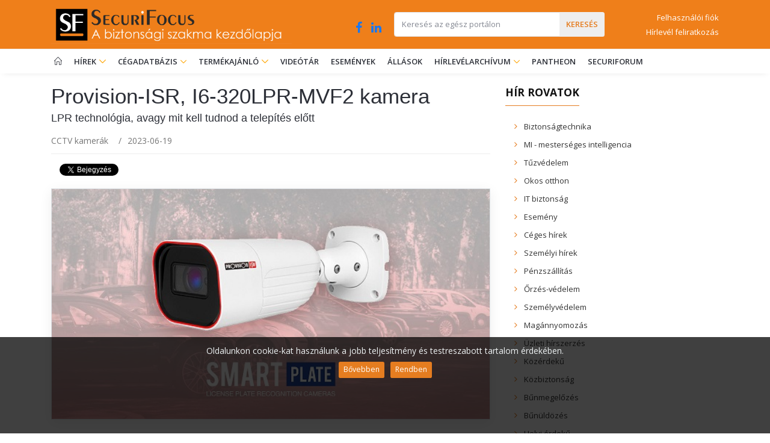

--- FILE ---
content_type: text/html; charset=utf-8
request_url: https://www.securifocus.com/hir/2023/6/19/provision-isr-i6-320lpr-mvf2
body_size: 28051
content:
<!doctype html>
<html lang="hu">
  <head>
    

    
  
    <!-- Meta -->
    <meta charset="utf-8">
    <meta name="viewport" content="width=device-width, initial-scale=1, shrink-to-fit=no">

    <meta http-equiv="Content-Type" content="text/html; charset=utf-8" />
    <meta name="description" content="SecuriFocus | A biztonság origója. - A biztonsági piac fejvadásza és szakértője" />
    <meta name="author" content="SecuriFocus.com" />
    
    <meta http-equiv="content-language" content="hu" />
    <meta name="keywords" content="biztonságtechnika; vagyonvédelmi; vagyonvédelem; biztonságtechnikai; biztonság védelem; biztonság technika; vagyon védelem; biztonságvédelem; biztonság technikai; biztonságvédelmi; vagyonvédelem hu; biztonságtechnika hu" />
    <meta name="robots" content="index, follow" />
    <meta name="google-site-verification" content="fcu3lI6R1gNMOmViBfx83aLD19tnmWbFnHG07qJ0Jws" />

    <!-- Favicon -->
    <link rel="shortcut icon" href="/static/img/favicon.ico" type="image/x-icon">
    <link rel="icon" href="/static/img/favicon.ico" type="image/x-icon">
    

  
  <meta property="og:url"           content="https://www.securifocus.com/hir/2023/6/19/provision-isr-i6-320lpr-mvf2" />
  <meta property="og:type"          content="article" />
  
  <meta property="article:tag"      content="CCTV" />
  
  <meta property="article:tag"      content="kamera" />
  
  <meta property="article:tag"      content="rendszámfelismerés" />
  
  <meta property="article:tag"      content="videotechnika" />
  

  
  <meta property="article:published_time"     content="2023-06-19" />

  <meta property="og:title"         content="Provision-ISR, I6-320LPR-MVF2 kamera" />
  <meta property="og:description"   content="Forgalmazó: <a href='http://www.securifocus.com/portal.php?pagename=ceg_reszlet&ceg_id=243' target=new class=link>MASCO Kft</a>
Gyártó: <a href='http://www.provision-isr.com' target=new class=link>Provision-ISR</a>" />

  
  <meta property="og:image"         content="https://www.securifocus.com/hir_nagy_kep/2023/6/19/provision-isr-i6-320lpr-mvf2" />
  



    
    <!-- Google Fonts -->
    <link rel="stylesheet" href="https://fonts.googleapis.com/css?family=Open+Sans:300,400,600,700,800">
    <!-- CBootstrap CSS -->
    <link rel="stylesheet" href="/static/vendor/bootstrap/bootstrap.min.css">

    <link rel="stylesheet" href="/static/vendor/icon-awesome/css/font-awesome.min.css">

    <link rel="stylesheet" href="/static/vendor/icon-hs/style.css">
    <link rel="stylesheet" href="/static/vendor/hs-megamenu/src/hs.megamenu.css">
    <link rel="stylesheet" href="/static/vendor/hamburgers/hamburgers.min.css">
    <link rel="stylesheet" href="/static/vendor/slick-carousel/slick/slick.css">
    <link rel="stylesheet" href="/static/vendor/jquery-ui/themes/base/jquery-ui.min.css">
    <link rel="stylesheet" href="/static/vendor/icon-line/css/simple-line-icons.css">

    <!-- Subscribe newsletter popup modal -->
    <link rel="stylesheet" href="/static/vendor/animate.css">
    <link rel="stylesheet" href="/static/vendor/custombox/custombox.min.css">

    <!-- CSS Unify Theme -->
    <link rel="stylesheet" href="/static/css/styles.bm-classic.css?v=1.2">
    

    <!-- CSS Customization -->
    <link rel="stylesheet" href="/static/css/custom.css?v=1.79">

    <title>Provision-ISR, I6-320LPR-MVF2 kamera -
  
    Termék
   - SecuriFocus</title>
    
  </head>

  <!-- Google tag (gtag.js) -->
  <script async src="https://www.googletagmanager.com/gtag/js?id=G-EZ4NY948EN"></script>
  <script>
    window.dataLayer = window.dataLayer || [];
    function gtag(){dataLayer.push(arguments);}
    gtag('js', new Date());

    gtag('config', 'G-EZ4NY948EN');
  </script>

  <body>
    <main>
      
    
          <!-- Header -->
      <header id="js-header" class="u-header u-header--sticky-top u-shadow-v19">
        <!-- Top Bar -->
        <!--<div class="u-header__section g-brd-bottom g-brd-gray-light-v4 g-py-8">-->
        <div class="u-header__section u-header__section--light g-bg-white g-brd-bottom g-brd-gray-light-v4 g-py-4"
             style="background-color: #ef7f1a !important;">
          <div class="container">
            <div class="row align-items-center">
              <!-- Logo -->
              <div class="col-lg-5 g-hidden-md-down">
                <a href="/" class="navbar-brand">
                  <img src="/static/img/portal_logo_orange_background.png" alt="Logo" width="400">
                </a>
              </div>
              <!-- End Logo -->

              <!-- Social -->
              <div class="col-lg-1 g-hidden-md-down px-0 g-pt-10">
                <ul class="list-inline text-center text-md-right mb-0">
                  <li class="list-inline-item g-mx-6 g-font-size-20 mx-0" data-toggle="tooltip" data-placement="top" title="Facebook">
                    <a href="https://www.facebook.com/securifocus" class="g-color-white--hover" style="color: #1877f2;" target="_blank">
                      <i class="fa fa-facebook"></i>
                    </a>
                  </li>
                  <li class="list-inline-item g-mx-6 g-font-size-20" data-toggle="tooltip" data-placement="top" title="Linkedin">
                    <a href="https://www.linkedin.com/company/securifocus-ltd/" class="g-color-white--hover" style="color: #1877f2;" target="_blank">
                      <i class="fa fa-linkedin"></i>
                    </a>
                  </li>
                </ul>
              </div>
              <!-- End Social -->

              <!-- Search Form -->
              <div class="col-7 col-lg-4">
                
                <form class="input-group rounded" method="get"
                      action="/kereses">
                  <input class="form-control g-brd-secondary-light-v2 g-brd-primary--focus g-color-secondary-dark-v1 g-placeholder-secondary-dark-v1 g-bg-white g-font-weight-400 g-font-size-13 g-px-12 g-py-10" id="q" name="q" placeholder="Keresés az egész portálon" required size="20" type="text" value="">
                  <span class="input-group-append g-brd-none g-py-0 g-pr-0">
                    <button class="btn u-btn-orange g-color-orange g-color-black--hover g-bg-gray-light-v4 g-font-weight-600 g-font-size-13 text-uppercase g-py-10 g-px-10" type="submit">
                      <span class="g-hidden-md-down">keresés</span>
                      <i class="g-hidden-lg-up fa fa-search"></i>
                    </button>
                  </span>
                </form>
                
              </div>
              <!-- End Search Form -->

              <!-- Account -->
              <div class="col-5 col-lg-2 g-font-weight-500 g-font-size-13 g-nowrap" style="text-align: right !important">
                
                  <a class="d-block g-color-white g-py-2 g-px-0" href="/user/login">Felhasználói fiók</a>
                
                <a class="d-block g-color-white g-py-2 g-px-0" href="/hirlevel/feliratkozas">Hírlevél feliratkozás</a>
              </div>
              <!-- End Account -->
            </div>
          </div>
        </div>
        <!-- End Top Bar -->

        <div class="u-header__section u-header__section--light g-bg-white g-transition-0_3 g-py-0">
          <nav class="js-mega-menu navbar navbar-expand-lg g-px-0 g-py-3">
            <div class="container g-px-10" style="padding-right: 20px !important;">
              <!-- Logo -->
              <a class="navbar-brand g-hidden-lg-up col-9 g-px-5 g-pr-0 g-mr-0" href="/">
                <img src="/static/img/portal_logo.png" style="max-width: 90%; height: auto;" alt="Logo">
              </a>
              <!-- End Logo -->

              <!-- Social -->
              <div class="col-1 col-sm-2 g-hidden-lg-up mx-0 px-0 pr-1">
                <ul class="list-inline text-center text-md-right mb-0">
                  <li class="list-inline-item g-mr-3 g-mr-10--sm g-font-size-12 g-font-size-16--md mx-0" data-toggle="tooltip" data-placement="top" title="Facebook">
                    <a href="https://www.facebook.com/securifocus" class="g-color-orange--hover" style="color: #1877f2;" target="_blank">
                      <i class="fa fa-facebook"></i>
                    </a>
                  </li>
                  <li class="list-inline-item g-mx-0 g-font-size-12 g-font-size-16--md" data-toggle="tooltip" data-placement="top" title="Linkedin">
                    <a href="https://www.linkedin.com/company/securifocus-ltd/" class="g-color-orange--hover" style="color: #1877f2;" target="_blank">
                      <i class="fa fa-linkedin"></i>
                    </a>
                  </li>
                </ul>
              </div>
              <!-- End Social -->

              <!-- Responsive Toggle Button -->
              <button class="navbar-toggler navbar-toggler-right btn g-line-height-1 g-brd-none g-pa-0 ml-0 ml-sm-auto" type="button"
                      aria-label="Toggle navigation"
                      aria-expanded="false"
                      aria-controls="navBar"
                      data-toggle="collapse"
                      data-target="#navBar">
                <span class="hamburger hamburger--slider g-pa-0">
                  <span class="hamburger-box">
                    <span class="hamburger-inner"></span>
                  </span>
                </span>
              </button>
              <!-- End Responsive Toggle Button -->

              <!-- Navigation -->
              <div class="collapse navbar-collapse align-items-center flex-sm-row g-pt-5 g-pt-0--lg" id="navBar">
                <ul class="navbar-nav g-font-weight-600">

                  <!-- Home - Submenu -->
                  <li class="nav-item g-mx-5--lg g-mx-10--xl">
                    <a id="nav-link--home" class="nav-link text-uppercase g-color-orange--hover g-px-0"
                       href="/" title="Kezdőlap">
                      <i class="icon-home"></i>
                    </a>
                  </li>
                  <!-- End Home - Submenu -->

                  <!-- Home - Submenu -->
                  
                  <!-- End Home - Submenu -->

                  <!-- News -->
                  <li class="hs-has-mega-menu nav-item g-mx-5--lg g-mx-10--xl" data-animation-in="fadeIn" data-animation-out="fadeOut"
                    data-max-width="40%" data-position="left">
                    <a id="mega-menu-news" class="nav-link text-uppercase g-color-orange--hover g-px-0" href="/legfrissebb-hirek"
                       aria-haspopup="true"
                       aria-expanded="false"
                       aria-controls="nav-submenu--news">
                      Hírek
                      <i class="hs-icon hs-icon-arrow-bottom g-font-size-11 g-ml-7"></i>
                    </a>

                    <!-- Mega Menu -->
                    <div id="nav-submenu--news" class="w-100 hs-mega-menu u-shadow-v11 font-weight-normal g-brd-top g-brd-orange g-brd-top-2 g-bg-white g-mt-3 g-mt-18--lg g-mt-8--lg--scrolling" aria-labelledby="mega-menu-home">
                      <div class="row align-items-stretch no-gutters">

                        <!-- News (col) -->
                        <div class="col-lg-6">
                          <ul class="list-unstyled">
                            
                              
                              <li class="dropdown-item ">
                                <a href="/hirek/biztonsagtechnika" class="nav-link g-color-secondary-dark-v1 g-px-0 g-py-2">Biztonságtechnika</a>
                              </li>
                              
                            
                              
                              <li class="dropdown-item ">
                                <a href="/hirek/mi-mesterseges-intelligencia" class="nav-link g-color-secondary-dark-v1 g-px-0 g-py-2">MI - mesterséges intelligencia</a>
                              </li>
                              
                            
                              
                              <li class="dropdown-item ">
                                <a href="/hirek/tuzvedelem" class="nav-link g-color-secondary-dark-v1 g-px-0 g-py-2">T&#369;zvédelem</a>
                              </li>
                              
                            
                              
                              <li class="dropdown-item ">
                                <a href="/hirek/okos-otthon" class="nav-link g-color-secondary-dark-v1 g-px-0 g-py-2">Okos otthon</a>
                              </li>
                              
                            
                              
                              <li class="dropdown-item ">
                                <a href="/hirek/it-biztonsag" class="nav-link g-color-secondary-dark-v1 g-px-0 g-py-2">IT biztonság</a>
                              </li>
                              
                            
                              
                              <li class="dropdown-item ">
                                <a href="/hirek/esemeny" class="nav-link g-color-secondary-dark-v1 g-px-0 g-py-2">Esemény</a>
                              </li>
                              
                            
                              
                              <li class="dropdown-item ">
                                <a href="/hirek/ceges-hirek" class="nav-link g-color-secondary-dark-v1 g-px-0 g-py-2">Céges hírek</a>
                              </li>
                              
                            
                              
                              <li class="dropdown-item ">
                                <a href="/hirek/szemelyi-hirek" class="nav-link g-color-secondary-dark-v1 g-px-0 g-py-2">Személyi hírek</a>
                              </li>
                              
                            
                              
                              <li class="dropdown-item ">
                                <a href="/hirek/penzszallitas" class="nav-link g-color-secondary-dark-v1 g-px-0 g-py-2">Pénzszállítás</a>
                              </li>
                              
                            
                              
                              <li class="dropdown-item ">
                                <a href="/hirek/orzes-vedelem" class="nav-link g-color-secondary-dark-v1 g-px-0 g-py-2">Őrzés-védelem</a>
                              </li>
                              
                            
                              
                            
                              
                            
                              
                            
                              
                            
                              
                            
                              
                            
                              
                            
                              
                            
                              
                            
                              
                            
                          </ul>
                        </div>
                        <!-- End News (col) -->

                        <!-- News (col) -->
                        <div class="col-lg-6 g-brd-left--lg g-brd-orange-light-v5">
                          <ul class="list-unstyled">
                            
                              
                            
                              
                            
                              
                            
                              
                            
                              
                            
                              
                            
                              
                            
                              
                            
                              
                            
                              
                            
                              
                              <li class="dropdown-item ">
                                <a href="/hirek/szemelyvedelem" class="nav-link g-color-secondary-dark-v1 g-px-0 g-py-2">Személyvédelem</a>
                              </li>
                              
                            
                              
                              <li class="dropdown-item ">
                                <a href="/hirek/magannyomozas" class="nav-link g-color-secondary-dark-v1 g-px-0 g-py-2">Magánnyomozás</a>
                              </li>
                              
                            
                              
                              <li class="dropdown-item ">
                                <a href="/hirek/uzleti-hirszerzes" class="nav-link g-color-secondary-dark-v1 g-px-0 g-py-2">Üzleti hírszerzés</a>
                              </li>
                              
                            
                              
                              <li class="dropdown-item ">
                                <a href="/hirek/kozerdeku" class="nav-link g-color-secondary-dark-v1 g-px-0 g-py-2">Közérdekű</a>
                              </li>
                              
                            
                              
                              <li class="dropdown-item ">
                                <a href="/hirek/kozbiztonsag" class="nav-link g-color-secondary-dark-v1 g-px-0 g-py-2">Közbiztonság</a>
                              </li>
                              
                            
                              
                              <li class="dropdown-item ">
                                <a href="/hirek/bunmegelozes" class="nav-link g-color-secondary-dark-v1 g-px-0 g-py-2">Bűnmegelőzés</a>
                              </li>
                              
                            
                              
                              <li class="dropdown-item ">
                                <a href="/hirek/bunuldozes" class="nav-link g-color-secondary-dark-v1 g-px-0 g-py-2">Bűnüldözés</a>
                              </li>
                              
                            
                              
                              <li class="dropdown-item ">
                                <a href="/hirek/helyi-erdeku" class="nav-link g-color-secondary-dark-v1 g-px-0 g-py-2">Helyi érdekű</a>
                              </li>
                              
                            
                              
                              <li class="dropdown-item ">
                                <a href="/hirek/kulfold" class="nav-link g-color-secondary-dark-v1 g-px-0 g-py-2">Külföld</a>
                              </li>
                              
                            
                              
                              <li class="dropdown-item ">
                                <a href="/hirek/terrorizmus" class="nav-link g-color-secondary-dark-v1 g-px-0 g-py-2">Terrorizmus</a>
                              </li>
                              
                            
                          </ul>
                        </div>
                        <!-- End News (col) -->
                      </div>
                    </div>
                    <!-- End Mega Menu -->
                  </li>
                  <!-- End News -->

                  <!-- Companies (small screen) -->
                  <li class="nav-item g-mx-5--lg g-mx-10--xl g-hidden-lg-up">
                    <a id="nav-link--companies" class="nav-link text-uppercase g-color-orange--hover g-px-0" href="/cegadatbazis">
                      Cégadatbázis
                    </a>
                  </li>

                  <!-- Companies (large screen) -->
                  <li class="nav-item hs-has-sub-menu g-mx-5--lg g-mx-10--xl g-hidden-md-down" data-animation-in="fadeIn" data-animation-out="fadeOut">
                    <a id="nav-link--companies" class="nav-link text-uppercase g-color-orange--hover g-px-0"
                       href="/cegadatbazis"
                       aria-haspopup="true"
                       aria-expanded="false"
                       aria-controls="nav-submenu--companies">
                      Cégadatbázis
                    </a>

                    <ul class="hs-sub-menu list-unstyled u-shadow-v11 g-brd-top g-brd-orange g-brd-top-2 g-min-width-220 g-mt-3 g-mt-18--lg g-mt-8--lg--scrolling" id="nav-submenu--blog" aria-labelledby="nav-link--companies">

                      
                        
                      
                        
                      
                        
                      
                        
                      
                        
                      
                        
                      
                        
                      
                        
                      
                        
                      
                        
                      
                        
                      
                        
                      
                        
                      
                        
                      
                        
                      
                        
                      
                        
                      
                        
                      
                        
                      
                        
                      
                        
                      
                        
                      
                        
                      
                        
                      
                        
                      
                        
                      
                        
                      
                        
                      
                        
                      
                        
                      
                        
                      
                        
                      
                        
                      
                        
                      
                        
                      
                        
                      
                        
                      
                        
                      
                        
                      
                        
                      
                        
                      
                        
                      
                        
                      
                        
                      
                        
                      
                        
                      
                        
                      
                        
                      
                        
                      
                        
                      
                        
                      
                        
                      
                        
                      
                        
                      
                        
                      
                        
                      
                        
                      
                        
                      
                        
                      
                        
                      
                        
                      
                        
                      
                        
                      
                        
                      
                        
                      
                        
                      
                        
                      
                        
                      
                        
                      
                        
                      
                        
                      <li class="dropdown-item hs-has-sub-menu " style="min-width: 285px;">
                        <a id="nav-link--pages--blog--minimal" class="nav-link g-color-secondary-dark-v1 g-px-0 g-py-2"
                           href="/cegadatbazis/biztonsagtechnikai-kereskedelem-kis-es-nagyker-disztribucio" aria-haspopup="true" aria-expanded="false"
                           aria-controls="nav-submenu--pages--companies--minimal" title="Biztonságtechnikai kereskedelem: kis-és nagykereskedelem, disztribúció">
                          
                            Biztonságtechnikai kereskedelem
                          
                        </a>

                        <!-- Submenu (level 2) -->
                        <ul class="hs-sub-menu list-unstyled u-shadow-v11 g-brd-top g-brd-orange g-brd-top-2 g-min-width-220 g-mt-minus-2" id="nav-submenu--pages--blog--minimal" aria-labelledby="nav-link--pages--blog--minimal">

                          
                          
                            
                          
                            
                          
                            
                          
                            
                          
                            
                          
                            
                          
                            
                          
                            
                          
                            
                          
                            
                          
                            
                          
                            
                          
                            
                          
                            
                          
                            
                          
                            
                          
                            
                          
                            
                          
                            
                          
                            
                          
                            
                          
                            
                          
                            
                          
                            
                          
                            
                          
                            
                          
                            
                          
                            
                          
                            
                          
                            
                          
                            
                          
                            
                          
                            
                          
                            
                          
                            
                          
                            
                          
                            
                          
                            
                          
                            
                          
                            
                          
                            
                          
                            
                          
                            
                          
                            
                          
                            
                          
                            
                          
                            
                          
                            
                          
                            
                          
                            
                          
                            
                          
                            
                          
                            
                          
                            
                          
                            
                          
                            
                          
                            
                          
                            
                          
                            
                          
                            
                          
                            
                          
                            
                          
                            
                          <li class="dropdown-item ">
                            <a class="nav-link g-color-secondary-dark-v1 g-px-0 g-py-2"
                               href="/cegadatbazis/kamera-megfigyelo-es-keprogzito-rendszerek-zart-lancu-megfigyelo-rendszerek-video-kaputelefonok-nagykereskedelme-disztribucio-telepito-cegek-szamara" title="kamera-, megfigyelő- és képrögzítő rendszerek, zárt láncú megfigyelő rendszerek, videó kaputelefonok nagykereskedelme, disztribúció: telepít&#337; cégek számára">
                              kamera-, megfigyelő- és képrögzítő rendszerek, zárt láncú megfigyelő...
                            </a>
                          </li>
                            
                          
                            
                          <li class="dropdown-item ">
                            <a class="nav-link g-color-secondary-dark-v1 g-px-0 g-py-2"
                               href="/cegadatbazis/betoresvedelmi-behatolasjelzo-es-riaszto-rendszerek-nagykereskedelme-disztribucio-telepito-cegek-szamara" title="betörésvédelmi, behatolásjelző és riasztó rendszerek nagykereskedelme, disztribúció: telepít&#337; cégek számára">
                              betörésvédelmi, behatolásjelző és riasztó rendszerek nagykereskedelme,...
                            </a>
                          </li>
                            
                          
                            
                          <li class="dropdown-item ">
                            <a class="nav-link g-color-secondary-dark-v1 g-px-0 g-py-2"
                               href="/cegadatbazis/belepteto-es-munkaido-nyilvantarto-rendszerek-nagykereskedelme-disztribucio-telepito-cegek-szamara" title="beléptető és munkaidő-nyilvántartó rendszerek nagykereskedelme, disztribúció: telepít&#337; cégek számára">
                              beléptető és munkaidő-nyilvántartó rendszerek nagykereskedelme,...
                            </a>
                          </li>
                            
                          
                            
                          <li class="dropdown-item ">
                            <a class="nav-link g-color-secondary-dark-v1 g-px-0 g-py-2"
                               href="/cegadatbazis/egyeb-elektronikus-biztonsagtechnikai-rendszerek-nagykereskedelme-disztribucio-telepito-cegek-szamara" title="egyéb elektronikus biztonságtechnikai rendszerek nagykereskedelme, disztribúció: telepít&#337; cégek számára">
                              egyéb elektronikus biztonságtechnikai rendszerek nagykereskedelme,...
                            </a>
                          </li>
                            
                          
                            
                          <li class="dropdown-item ">
                            <a class="nav-link g-color-secondary-dark-v1 g-px-0 g-py-2"
                               href="/cegadatbazis/elektronikus-biztonsagtechnikai-szakboltok-kiskereskedelem-cctv-behatolasvedelem-kaputechnika" title="elektronikus biztonságtechnikai szakboltok - kiskereskedelem: CCTV, behatolásvédelem, kaputechnika">
                              elektronikus biztonságtechnikai szakboltok - kiskereskedelem: CCTV,...
                            </a>
                          </li>
                            
                          
                            
                          <li class="dropdown-item ">
                            <a class="nav-link g-color-secondary-dark-v1 g-px-0 g-py-2"
                               href="/cegadatbazis/mechanikus-biztonsagtechnikai-eszkozok-nagykereskedelme-disztribucio-telepito-cegek-szamara" title="mechanikus biztonságtechnikai eszközök nagykereskedelme, disztribúció: telepít&#337; cégek számára">
                              mechanikus biztonságtechnikai eszközök nagykereskedelme, disztribúció:...
                            </a>
                          </li>
                            
                          
                            
                          <li class="dropdown-item ">
                            <a class="nav-link g-color-secondary-dark-v1 g-px-0 g-py-2"
                               href="/cegadatbazis/mechanikus-biztonsagtechnikai-szakboltok-kiskereskedelem" title="mechanikus biztonságtechnikai szakboltok - kiskereskedelem">
                              mechanikus biztonságtechnikai szakboltok - kiskereskedelem
                            </a>
                          </li>
                            
                          
                            
                          <li class="dropdown-item ">
                            <a class="nav-link g-color-secondary-dark-v1 g-px-0 g-py-2"
                               href="/cegadatbazis/biztonsag-es-vagyonvedelmi-felszerelesek-kereskedelme-egyenruhauzletek-vedofelszereles-szakboltok-fegyveruzletek" title="biztonság-és vagyonvédelmi felszerelések kereskedelme (egyenruhaüzletek, védőfelszerelés szakboltok, fegyverüzletek)">
                              biztonság-és vagyonvédelmi felszerelések kereskedelme...
                            </a>
                          </li>
                            
                          
                            
                          
                            
                          
                            
                          
                            
                          
                            
                          
                            
                          
                            
                          
                            
                          
                        </ul>
                        <!-- End Submenu (level 2) -->
                      </li>
                        
                      
                        
                      <li class="dropdown-item hs-has-sub-menu " style="min-width: 285px;">
                        <a id="nav-link--pages--blog--minimal" class="nav-link g-color-secondary-dark-v1 g-px-0 g-py-2"
                           href="/cegadatbazis/elektronikus-biztonsagtechnikai-telepito" aria-haspopup="true" aria-expanded="false"
                           aria-controls="nav-submenu--pages--companies--minimal" title="Elektronikus biztonságtechnikai eszközök értékesítése, telepítése, szervízelése végfelhasználó ügyfelek számára (Disztribúció, nagy-és kiskereskedelem lásd. 6. csoport)">
                          
                            Elektronikus biztonságtechnikai telepítő
                          
                        </a>

                        <!-- Submenu (level 2) -->
                        <ul class="hs-sub-menu list-unstyled u-shadow-v11 g-brd-top g-brd-orange g-brd-top-2 g-min-width-220 g-mt-minus-2" id="nav-submenu--pages--blog--minimal" aria-labelledby="nav-link--pages--blog--minimal">

                          
                          
                            
                          
                            
                          
                            
                          
                            
                          
                            
                          
                            
                          
                            
                          
                            
                          <li class="dropdown-item ">
                            <a class="nav-link g-color-secondary-dark-v1 g-px-0 g-py-2"
                               href="/cegadatbazis/kamera-megfigyelo-es-keprogzito-rendszerek-zart-lancu-megfigyelo-rendszerek-video-kaputelefonok-ertekesitese-telepitese-szervizelese" title="kamera-, megfigyelő- és képrögzítő rendszerek, zárt láncú megfigyelő rendszerek, videó kaputelefonok értékesítése, telepítése, szervízelése">
                              kamera-, megfigyelő- és képrögzítő rendszerek, zárt láncú megfigyelő...
                            </a>
                          </li>
                            
                          
                            
                          <li class="dropdown-item ">
                            <a class="nav-link g-color-secondary-dark-v1 g-px-0 g-py-2"
                               href="/cegadatbazis/betoresvedelem-behatolasjelzo-es-riaszto-rendszerek-ertekesitese-telepitese-szervizelese" title="betörésvédelem, behatolásjelző és riasztó rendszerek értékesítése, telepítése, szervízelése">
                              betörésvédelem, behatolásjelző és riasztó rendszerek értékesítése,...
                            </a>
                          </li>
                            
                          
                            
                          <li class="dropdown-item ">
                            <a class="nav-link g-color-secondary-dark-v1 g-px-0 g-py-2"
                               href="/cegadatbazis/belepteto-es-munkaido-nyilvantarto-rendszerek-ertekesitese-telepitese-szervizelese" title="beléptető és munkaidő-nyilvántartó rendszerek értékesítése, telepítése, szervízelése">
                              beléptető és munkaidő-nyilvántartó rendszerek értékesítése, telepítése,...
                            </a>
                          </li>
                            
                          
                            
                          <li class="dropdown-item ">
                            <a class="nav-link g-color-secondary-dark-v1 g-px-0 g-py-2"
                               href="/cegadatbazis/parkolas-es-teherforgalom-ellenorzo-rendszerek-ertekesitese-telepitese-szervizelese" title="parkolás és teherforgalom ellenőrző rendszerek értékesítése, telepítése, szervízelése">
                              parkolás és teherforgalom ellenőrző rendszerek értékesítése,...
                            </a>
                          </li>
                            
                          
                            
                          <li class="dropdown-item ">
                            <a class="nav-link g-color-secondary-dark-v1 g-px-0 g-py-2"
                               href="/cegadatbazis/integralt-objektumfelugyeleti-rendszerek-ertekesitese-telepitese-szervizelese" title="integrált objektumfelügyeleti rendszerek értékesítése, telepítése, szervízelése">
                              integrált objektumfelügyeleti rendszerek értékesítése, telepítése, szervízelése
                            </a>
                          </li>
                            
                          
                            
                          <li class="dropdown-item ">
                            <a class="nav-link g-color-secondary-dark-v1 g-px-0 g-py-2"
                               href="/cegadatbazis/tavfelugyeleti-szolgaltatas-radios-kapcsolt-vonal-gsm-ertekesitese-telepitese-vegfelhasznalok-szamara" title="távfelügyeleti szolgáltatás (rádiós, kapcsolt vonal, GSM) értékesítése, telepítése végfelhasználók számára">
                              távfelügyeleti szolgáltatás (rádiós, kapcsolt vonal, GSM) értékesítése,...
                            </a>
                          </li>
                            
                          
                            
                          <li class="dropdown-item ">
                            <a class="nav-link g-color-secondary-dark-v1 g-px-0 g-py-2"
                               href="/cegadatbazis/biometrikus-es-egyeb-szemelyazonosito-rendszerek-ertekesitese-telepitese-szervizelese" title="biometrikus és egyéb személyazonosító rendszerek értékesítése, telepítése, szervízelése">
                              biometrikus és egyéb személyazonosító rendszerek értékesítése,...
                            </a>
                          </li>
                            
                          
                            
                          <li class="dropdown-item ">
                            <a class="nav-link g-color-secondary-dark-v1 g-px-0 g-py-2"
                               href="/cegadatbazis/adat-es-informaciovedelem-internetes-biztonsag-szamitastechnika-szolgaltatasok-ertekesitese-telepitese-karbantartasa" title="adat- és információvédelem, internetes biztonság, számítástechnika szolgáltatások értékesítése, telepítése, karbantartása">
                              adat- és információvédelem, internetes biztonság, számítástechnika...
                            </a>
                          </li>
                            
                          
                            
                          <li class="dropdown-item ">
                            <a class="nav-link g-color-secondary-dark-v1 g-px-0 g-py-2"
                               href="/cegadatbazis/lehallgatas-elleni-eszkozok-ill-szolgaltatas-ertekesitese-telepitese-vegfelhasznalok-szamara" title="lehallgatás elleni eszközök ill. szolgáltatás értékesítése, telepítése végfelhasználók számára">
                              lehallgatás elleni eszközök ill. szolgáltatás értékesítése, telepítése...
                            </a>
                          </li>
                            
                          
                            
                          <li class="dropdown-item ">
                            <a class="nav-link g-color-secondary-dark-v1 g-px-0 g-py-2"
                               href="/cegadatbazis/rendszamfelismero-rendszerek-ertekesitese-telepitese-szervizelese" title="rendszámfelismerő rendszerek értékesítése, telepítése, szervízelése">
                              rendszámfelismerő rendszerek értékesítése, telepítése, szervízelése
                            </a>
                          </li>
                            
                          
                            
                          <li class="dropdown-item ">
                            <a class="nav-link g-color-secondary-dark-v1 g-px-0 g-py-2"
                               href="/cegadatbazis/aruhazi-es-bolti-aruvedelmi-rendszerek-kiegeszitok-ertekesitese-telepitese-szervizelese" title="áruházi és bolti áruvédelmi rendszerek, kiegészítők értékesítése, telepítése, szervízelése">
                              áruházi és bolti áruvédelmi rendszerek, kiegészítők értékesítése,...
                            </a>
                          </li>
                            
                          
                            
                          <li class="dropdown-item ">
                            <a class="nav-link g-color-secondary-dark-v1 g-px-0 g-py-2"
                               href="/cegadatbazis/elektronikus-eszkozvedelmi-rendszerek-ertekesitese-telepitese-szervizelese" title="elektronikus eszközvédelmi rendszerek értékesítése, telepítése, szervízelése">
                              elektronikus eszközvédelmi rendszerek értékesítése, telepítése, szervízelése
                            </a>
                          </li>
                            
                          
                            
                          <li class="dropdown-item ">
                            <a class="nav-link g-color-secondary-dark-v1 g-px-0 g-py-2"
                               href="/cegadatbazis/radiokommunikacios-rendszerek-ertekesitese-telepitese-szervizelese" title="rádiókommunikációs rendszerek értékesítése, telepítése, szervízelése">
                              rádiókommunikációs rendszerek értékesítése, telepítése, szervízelése
                            </a>
                          </li>
                            
                          
                            
                          <li class="dropdown-item ">
                            <a class="nav-link g-color-secondary-dark-v1 g-px-0 g-py-2"
                               href="/cegadatbazis/kezi-femkereso-csomagatvilagito-rontgen-robbanoszer-detektorok-ertekesitese-telepitese-szervizelese" title="kézi fémkereső, csomagátvilágító röntgen, robbanószer-detektorok értékesítése, telepítése, szervízelése">
                              kézi fémkereső, csomagátvilágító röntgen, robbanószer-detektorok...
                            </a>
                          </li>
                            
                          
                            
                          <li class="dropdown-item ">
                            <a class="nav-link g-color-secondary-dark-v1 g-px-0 g-py-2"
                               href="/cegadatbazis/orjarat-ellenorzo-rendszerek-ertekesitese-telepitese-szervizelese" title="őrjárat ellenőrző rendszerek értékesítése, telepítése, szervízelése">
                              őrjárat ellenőrző rendszerek értékesítése, telepítése, szervízelése
                            </a>
                          </li>
                            
                          
                            
                          <li class="dropdown-item ">
                            <a class="nav-link g-color-secondary-dark-v1 g-px-0 g-py-2"
                               href="/cegadatbazis/gepjarmuvedelmi-inditasgatlok-riasztok-helymeghatarozo-es-jarmukoveto-rendszerek-ertekesitese-telepitese-szervizelese" title="gépjárművédelmi (indításgátlók, riasztók, helymeghatározó és járműkövető) rendszerek értékesítése, telepítése, szervízelése">
                              gépjárművédelmi (indításgátlók, riasztók, helymeghatározó és...
                            </a>
                          </li>
                            
                          
                            
                          <li class="dropdown-item ">
                            <a class="nav-link g-color-secondary-dark-v1 g-px-0 g-py-2"
                               href="/cegadatbazis/egyeb-elektronikus-biztonsagtechnika-ertekesitese-telepitese-szervizelese" title="egyéb elektronikus biztonságtechnika értékesítése, telepítése, szervízelése">
                              egyéb elektronikus biztonságtechnika értékesítése, telepítése, szervízelése
                            </a>
                          </li>
                            
                          
                            
                          
                            
                          
                            
                          
                            
                          
                            
                          
                            
                          
                            
                          
                            
                          
                            
                          
                            
                          
                            
                          
                            
                          
                            
                          
                            
                          
                            
                          
                            
                          
                            
                          
                            
                          
                            
                          
                            
                          
                            
                          
                            
                          
                            
                          
                            
                          
                            
                          
                            
                          
                            
                          
                            
                          
                            
                          
                            
                          
                            
                          
                            
                          
                            
                          
                            
                          
                            
                          
                            
                          
                            
                          
                            
                          
                            
                          
                            
                          
                            
                          
                            
                          
                            
                          
                            
                          
                            
                          
                            
                          
                            
                          
                            
                          
                            
                          
                            
                          
                            
                          
                            
                          
                            
                          
                            
                          
                        </ul>
                        <!-- End Submenu (level 2) -->
                      </li>
                        
                      
                        
                      <li class="dropdown-item hs-has-sub-menu " style="min-width: 285px;">
                        <a id="nav-link--pages--blog--minimal" class="nav-link g-color-secondary-dark-v1 g-px-0 g-py-2"
                           href="/cegadatbazis/mechanikus-biztonsagtechnikai-telepito" aria-haspopup="true" aria-expanded="false"
                           aria-controls="nav-submenu--pages--companies--minimal" title="Mechanikus biztonságtechnikai eszközök értékesítése, telepítése, szervízelése végfelhasználó ügyfelek számára (Disztribúció, nagy-és kiskereskedelem lásd. 6. csoport)">
                          
                            Mechanikus biztonságtechnikai telepitő
                          
                        </a>

                        <!-- Submenu (level 2) -->
                        <ul class="hs-sub-menu list-unstyled u-shadow-v11 g-brd-top g-brd-orange g-brd-top-2 g-min-width-220 g-mt-minus-2" id="nav-submenu--pages--blog--minimal" aria-labelledby="nav-link--pages--blog--minimal">

                          
                          
                            
                          <li class="dropdown-item ">
                            <a class="nav-link g-color-secondary-dark-v1 g-px-0 g-py-2"
                               href="/cegadatbazis/biztonsagi-zarak-uvegek-foliak-racsok-redonyok-ajtok-kapuk-forgokapuk-es-villak-zsilipek-ertekesitese-telepitese-szervizelese" title="biztonsági zárak, üvegek, fóliák, rácsok, redőnyök, ajtók, kapuk, forgókapuk és villák, zsilipek értékesítése, telepítése, szervízelése">
                              biztonsági zárak, üvegek, fóliák, rácsok, redőnyök, ajtók, kapuk,...
                            </a>
                          </li>
                            
                          
                            
                          <li class="dropdown-item ">
                            <a class="nav-link g-color-secondary-dark-v1 g-px-0 g-py-2"
                               href="/cegadatbazis/trezorok-szefek-es-pancelszekrenyek-ertekesitese-telepitese-szervizelese" title="trezorok, széfek és páncélszekrények értékesítése, telepítése, szervízelése">
                              trezorok, széfek és páncélszekrények értékesítése, telepítése, szervízelése
                            </a>
                          </li>
                            
                          
                            
                          <li class="dropdown-item ">
                            <a class="nav-link g-color-secondary-dark-v1 g-px-0 g-py-2"
                               href="/cegadatbazis/biztonsagi-nyomtatvanyok-es-kartyak-forgalmazasa" title="biztonsági nyomtatványok és kártyák forgalmazása">
                              biztonsági nyomtatványok és kártyák forgalmazása
                            </a>
                          </li>
                            
                          
                            
                          <li class="dropdown-item ">
                            <a class="nav-link g-color-secondary-dark-v1 g-px-0 g-py-2"
                               href="/cegadatbazis/adathordozo-tarolo-szekrenyek-ertekesitese-telepitese-szervizelese" title="adathordozó-tároló szekrények értékesítése, telepítése, szervízelése">
                              adathordozó-tároló szekrények értékesítése, telepítése, szervízelése
                            </a>
                          </li>
                            
                          
                            
                          <li class="dropdown-item ">
                            <a class="nav-link g-color-secondary-dark-v1 g-px-0 g-py-2"
                               href="/cegadatbazis/biztonsagi-zaroszalagok-plombak-tasakok-forgalmazasa" title="biztonsági zárószalagok, plombák, tasakok forgalmazása">
                              biztonsági zárószalagok, plombák, tasakok forgalmazása
                            </a>
                          </li>
                            
                          
                            
                          <li class="dropdown-item ">
                            <a class="nav-link g-color-secondary-dark-v1 g-px-0 g-py-2"
                               href="/cegadatbazis/mechanikus-aruvedelmi-eszkozok-ertekesitese-telepitese-szervizelese" title="mechanikus áruvédelmi eszközök értékesítése, telepítése, szervízelése">
                              mechanikus áruvédelmi eszközök értékesítése, telepítése, szervízelése
                            </a>
                          </li>
                            
                          
                            
                          <li class="dropdown-item ">
                            <a class="nav-link g-color-secondary-dark-v1 g-px-0 g-py-2"
                               href="/cegadatbazis/egyeb-mechanikus-biztonsagtechnika-ertekesitese-telepitese-szervizelese" title="egyéb mechanikus biztonságtechnika értékesítése, telepítése, szervízelése">
                              egyéb mechanikus biztonságtechnika értékesítése, telepítése, szervízelése
                            </a>
                          </li>
                            
                          
                            
                          
                            
                          
                            
                          
                            
                          
                            
                          
                            
                          
                            
                          
                            
                          
                            
                          
                            
                          
                            
                          
                            
                          
                            
                          
                            
                          
                            
                          
                            
                          
                            
                          
                            
                          
                            
                          
                            
                          
                            
                          
                            
                          
                            
                          
                            
                          
                            
                          
                            
                          
                            
                          
                            
                          
                            
                          
                            
                          
                            
                          
                            
                          
                            
                          
                            
                          
                            
                          
                            
                          
                            
                          
                            
                          
                            
                          
                            
                          
                            
                          
                            
                          
                            
                          
                            
                          
                            
                          
                            
                          
                            
                          
                            
                          
                            
                          
                            
                          
                            
                          
                            
                          
                            
                          
                            
                          
                            
                          
                            
                          
                            
                          
                            
                          
                            
                          
                            
                          
                            
                          
                            
                          
                            
                          
                            
                          
                            
                          
                            
                          
                            
                          
                            
                          
                            
                          
                            
                          
                            
                          
                        </ul>
                        <!-- End Submenu (level 2) -->
                      </li>
                        
                      
                        
                      <li class="dropdown-item hs-has-sub-menu " style="min-width: 285px;">
                        <a id="nav-link--pages--blog--minimal" class="nav-link g-color-secondary-dark-v1 g-px-0 g-py-2"
                           href="/cegadatbazis/tuzvedelem" aria-haspopup="true" aria-expanded="false"
                           aria-controls="nav-submenu--pages--companies--minimal" title="Tűzvédelem">
                          
                            Tűzvédelem
                          
                        </a>

                        <!-- Submenu (level 2) -->
                        <ul class="hs-sub-menu list-unstyled u-shadow-v11 g-brd-top g-brd-orange g-brd-top-2 g-min-width-220 g-mt-minus-2" id="nav-submenu--pages--blog--minimal" aria-labelledby="nav-link--pages--blog--minimal">

                          
                          
                            
                          
                            
                          
                            
                          
                            
                          
                            
                          
                            
                          
                            
                          
                            
                          
                            
                          
                            
                          
                            
                          
                            
                          
                            
                          
                            
                          
                            
                          
                            
                          
                            
                          
                            
                          
                            
                          
                            
                          
                            
                          
                            
                          
                            
                          
                            
                          
                            
                          
                            
                          
                            
                          
                            
                          
                            
                          
                            
                          
                            
                          
                            
                          
                            
                          
                            
                          
                            
                          
                            
                          
                            
                          
                            
                          
                            
                          
                            
                          
                            
                          
                            
                          
                            
                          
                            
                          
                            
                          
                            
                          
                            
                          
                            
                          
                            
                          
                            
                          
                            
                          
                            
                          
                            
                          
                            
                          
                            
                          
                            
                          
                            
                          <li class="dropdown-item ">
                            <a class="nav-link g-color-secondary-dark-v1 g-px-0 g-py-2"
                               href="/cegadatbazis/tuzvedelmi-rendszerek-tervezese" title="tűzvédelmi rendszerek tervezése">
                              tűzvédelmi rendszerek tervezése
                            </a>
                          </li>
                            
                          
                            
                          <li class="dropdown-item ">
                            <a class="nav-link g-color-secondary-dark-v1 g-px-0 g-py-2"
                               href="/cegadatbazis/elektronikus-tuzjelzok-automata-tuzolto-rendszerek-ertekesitese-telepitese-karbantartasa-vegfelhasznalo-ugyfelek-szamara" title="elektronikus tűzjelzők, automata tűzoltó rendszerek értékesítése, telepítése, karbantartása végfelhasználó ügyfelek számára">
                              elektronikus tűzjelzők, automata tűzoltó rendszerek értékesítése,...
                            </a>
                          </li>
                            
                          
                            
                          <li class="dropdown-item ">
                            <a class="nav-link g-color-secondary-dark-v1 g-px-0 g-py-2"
                               href="/cegadatbazis/tuzoltas-tuzolto-keszulekek-eszkozok-es-berendezesek-pirotechnikai-eszkozok-forgalmazasa" title="tűzoltás, tűzoltó készülékek, eszközök és berendezések, pirotechnikai eszközök forgalmazása">
                              tűzoltás, tűzoltó készülékek, eszközök és berendezések, pirotechnikai...
                            </a>
                          </li>
                            
                          
                            
                          <li class="dropdown-item ">
                            <a class="nav-link g-color-secondary-dark-v1 g-px-0 g-py-2"
                               href="/cegadatbazis/gazjelzo-rendszerek-ertekesitese-telepitese-karbantartasa-vegfelhasznalo-ugyfelek-szamara" title="gázjelző rendszerek értékesítése, telepítése, karbantartása végfelhasználó ügyfelek számára">
                              gázjelző rendszerek értékesítése, telepítése, karbantartása...
                            </a>
                          </li>
                            
                          
                            
                          <li class="dropdown-item ">
                            <a class="nav-link g-color-secondary-dark-v1 g-px-0 g-py-2"
                               href="/cegadatbazis/elektronikus-tuzjelzok-automata-tuzolto-rendszerek-nagykereskedelme-disztribucio-telepito-cegek-szamara" title="elektronikus tűzjelzők, automata tűzoltó rendszerek nagykereskedelme, disztribúció: telepít&#337; cégek számára">
                              elektronikus tűzjelzők, automata tűzoltó rendszerek nagykereskedelme,...
                            </a>
                          </li>
                            
                          
                            
                          <li class="dropdown-item ">
                            <a class="nav-link g-color-secondary-dark-v1 g-px-0 g-py-2"
                               href="/cegadatbazis/gazjelzo-rendszerek-nagykereskedelme-disztribucio-telepito-cegek-szamara" title="gázjelző rendszerek nagykereskedelme, disztribúció: telepít&#337; cégek számára">
                              gázjelző rendszerek nagykereskedelme, disztribúció: telepít&#337; cégek számára
                            </a>
                          </li>
                            
                          
                            
                          
                            
                          
                            
                          
                            
                          
                            
                          
                            
                          
                            
                          
                            
                          
                            
                          
                            
                          
                            
                          
                            
                          
                            
                          
                            
                          
                            
                          
                            
                          
                        </ul>
                        <!-- End Submenu (level 2) -->
                      </li>
                        
                      
                        
                      <li class="dropdown-item hs-has-sub-menu " style="min-width: 285px;">
                        <a id="nav-link--pages--blog--minimal" class="nav-link g-color-secondary-dark-v1 g-px-0 g-py-2"
                           href="/cegadatbazis/eloeros-biztonsagi-szolgalat" aria-haspopup="true" aria-expanded="false"
                           aria-controls="nav-submenu--pages--companies--minimal" title="Élőerős biztonsági szolgálat">
                          
                            Élőerős biztonsági szolgálat
                          
                        </a>

                        <!-- Submenu (level 2) -->
                        <ul class="hs-sub-menu list-unstyled u-shadow-v11 g-brd-top g-brd-orange g-brd-top-2 g-min-width-220 g-mt-minus-2" id="nav-submenu--pages--blog--minimal" aria-labelledby="nav-link--pages--blog--minimal">

                          
                          
                            
                          
                            
                          
                            
                          
                            
                          
                            
                          
                            
                          
                            
                          
                            
                          
                            
                          
                            
                          
                            
                          
                            
                          
                            
                          
                            
                          
                            
                          
                            
                          
                            
                          
                            
                          
                            
                          
                            
                          
                            
                          
                            
                          
                            
                          
                            
                          
                            
                          <li class="dropdown-item ">
                            <a class="nav-link g-color-secondary-dark-v1 g-px-0 g-py-2"
                               href="/cegadatbazis/fegyver-nelkuli-objektumorzes" title="fegyver nélküli objektumőrzés">
                              fegyver nélküli objektumőrzés
                            </a>
                          </li>
                            
                          
                            
                          <li class="dropdown-item ">
                            <a class="nav-link g-color-secondary-dark-v1 g-px-0 g-py-2"
                               href="/cegadatbazis/fegyveres-orzes" title="fegyveres őrzés">
                              fegyveres őrzés
                            </a>
                          </li>
                            
                          
                            
                          <li class="dropdown-item ">
                            <a class="nav-link g-color-secondary-dark-v1 g-px-0 g-py-2"
                               href="/cegadatbazis/kutyas-orzes" title="kutyás őrzés">
                              kutyás őrzés
                            </a>
                          </li>
                            
                          
                            
                          <li class="dropdown-item ">
                            <a class="nav-link g-color-secondary-dark-v1 g-px-0 g-py-2"
                               href="/cegadatbazis/kozponti-ugyelet" title="központi ügyelet">
                              központi ügyelet
                            </a>
                          </li>
                            
                          
                            
                          <li class="dropdown-item ">
                            <a class="nav-link g-color-secondary-dark-v1 g-px-0 g-py-2"
                               href="/cegadatbazis/recepcios-es-hostess-szolgalat" title="recepciós és hostess szolgálat">
                              recepciós és hostess szolgálat
                            </a>
                          </li>
                            
                          
                            
                          <li class="dropdown-item ">
                            <a class="nav-link g-color-secondary-dark-v1 g-px-0 g-py-2"
                               href="/cegadatbazis/szemelyi-portaszolgalat" title="személyi portaszolgálat">
                              személyi portaszolgálat
                            </a>
                          </li>
                            
                          
                            
                          <li class="dropdown-item ">
                            <a class="nav-link g-color-secondary-dark-v1 g-px-0 g-py-2"
                               href="/cegadatbazis/teherporta-logisztikai-bazis-es-raktarfelugyelet" title="teherporta, logisztikai bázis és raktárfelügyelet">
                              teherporta, logisztikai bázis és raktárfelügyelet
                            </a>
                          </li>
                            
                          
                            
                          <li class="dropdown-item ">
                            <a class="nav-link g-color-secondary-dark-v1 g-px-0 g-py-2"
                               href="/cegadatbazis/jarorszolgalat-kivonuloszolgalat" title="járőrszolgálat, kivonulószolgálat">
                              járőrszolgálat, kivonulószolgálat
                            </a>
                          </li>
                            
                          
                            
                          <li class="dropdown-item ">
                            <a class="nav-link g-color-secondary-dark-v1 g-px-0 g-py-2"
                               href="/cegadatbazis/bolti-es-aruhazi-orzes" title="bolti és áruházi őrzés">
                              bolti és áruházi őrzés
                            </a>
                          </li>
                            
                          
                            
                          <li class="dropdown-item ">
                            <a class="nav-link g-color-secondary-dark-v1 g-px-0 g-py-2"
                               href="/cegadatbazis/aruhazi-detektiv" title="áruházi detektív">
                              áruházi detektív
                            </a>
                          </li>
                            
                          
                            
                          <li class="dropdown-item ">
                            <a class="nav-link g-color-secondary-dark-v1 g-px-0 g-py-2"
                               href="/cegadatbazis/rendezvenybiztositas" title="rendezvénybiztosítás">
                              rendezvénybiztosítás
                            </a>
                          </li>
                            
                          
                            
                          <li class="dropdown-item ">
                            <a class="nav-link g-color-secondary-dark-v1 g-px-0 g-py-2"
                               href="/cegadatbazis/szemelyvedelem" title="személyvédelem">
                              személyvédelem
                            </a>
                          </li>
                            
                          
                            
                          <li class="dropdown-item ">
                            <a class="nav-link g-color-secondary-dark-v1 g-px-0 g-py-2"
                               href="/cegadatbazis/biztonsagi-takaritas" title="biztonsági takarítás">
                              biztonsági takarítás
                            </a>
                          </li>
                            
                          
                            
                          
                            
                          
                            
                          
                            
                          
                            
                          
                            
                          
                            
                          
                            
                          
                            
                          
                            
                          
                            
                          
                            
                          
                            
                          
                            
                          
                            
                          
                            
                          
                            
                          
                            
                          
                            
                          
                            
                          
                            
                          
                            
                          
                            
                          
                            
                          
                            
                          
                            
                          
                            
                          
                            
                          
                            
                          
                            
                          
                            
                          
                            
                          
                            
                          
                            
                          
                            
                          
                            
                          
                            
                          
                            
                          
                            
                          
                            
                          
                            
                          
                        </ul>
                        <!-- End Submenu (level 2) -->
                      </li>
                        
                      
                        
                      <li class="dropdown-item hs-has-sub-menu " style="min-width: 285px;">
                        <a id="nav-link--pages--blog--minimal" class="nav-link g-color-secondary-dark-v1 g-px-0 g-py-2"
                           href="/cegadatbazis/penzszallitas" aria-haspopup="true" aria-expanded="false"
                           aria-controls="nav-submenu--pages--companies--minimal" title="Pénz- és értékszállítás, kísérés és feldolgozás">
                          
                            Pénzszállítás
                          
                        </a>

                        <!-- Submenu (level 2) -->
                        <ul class="hs-sub-menu list-unstyled u-shadow-v11 g-brd-top g-brd-orange g-brd-top-2 g-min-width-220 g-mt-minus-2" id="nav-submenu--pages--blog--minimal" aria-labelledby="nav-link--pages--blog--minimal">

                          
                          
                            
                          
                            
                          
                            
                          
                            
                          
                            
                          
                            
                          
                            
                          
                            
                          
                            
                          
                            
                          
                            
                          
                            
                          
                            
                          
                            
                          
                            
                          
                            
                          
                            
                          
                            
                          
                            
                          
                            
                          
                            
                          
                            
                          
                            
                          
                            
                          
                            
                          
                            
                          
                            
                          
                            
                          
                            
                          
                            
                          
                            
                          
                            
                          
                            
                          
                            
                          
                            
                          
                            
                          
                            
                          
                            
                          <li class="dropdown-item ">
                            <a class="nav-link g-color-secondary-dark-v1 g-px-0 g-py-2"
                               href="/cegadatbazis/penz-es-ertek-szallitas-specialisan-kikepzett-ertekszallito-jarmuvel" title="pénz- és érték-szállítás speciálisan kiképzett értékszállító járművel">
                              pénz- és érték-szállítás speciálisan kiképzett értékszállító járművel
                            </a>
                          </li>
                            
                          
                            
                          <li class="dropdown-item ">
                            <a class="nav-link g-color-secondary-dark-v1 g-px-0 g-py-2"
                               href="/cegadatbazis/penz-es-ertek-szallitas-szeria-jarmuvel-fegyveres-kiserettel-max-30-millio-ft-ertekhatarig" title="pénz- és érték-szállítás széria járművel, fegyveres kísérettel, max. 30 millió Ft. értékhatárig">
                              pénz- és érték-szállítás széria járművel, fegyveres kísérettel, max. 30...
                            </a>
                          </li>
                            
                          
                            
                          <li class="dropdown-item ">
                            <a class="nav-link g-color-secondary-dark-v1 g-px-0 g-py-2"
                               href="/cegadatbazis/megbizo-altal-szallitott-penz-es-ertek-fegyveres-kiserete" title="megbízó által szállított pénz és érték fegyveres kísérete">
                              megbízó által szállított pénz és érték fegyveres kísérete
                            </a>
                          </li>
                            
                          
                            
                          <li class="dropdown-item ">
                            <a class="nav-link g-color-secondary-dark-v1 g-px-0 g-py-2"
                               href="/cegadatbazis/mnb-engedellyel-torteno-penz-es-ertekfeldolgozas" title="MNB engedéllyel történő pénz és értékfeldolgozás">
                              MNB engedéllyel történő pénz és értékfeldolgozás
                            </a>
                          </li>
                            
                          
                            
                          <li class="dropdown-item ">
                            <a class="nav-link g-color-secondary-dark-v1 g-px-0 g-py-2"
                               href="/cegadatbazis/penz-es-ertek-letetkent-torteno-tarolasa-es-orzese" title="pénz és érték letétként történő tárolása és őrzése">
                              pénz és érték letétként történő tárolása és őrzése
                            </a>
                          </li>
                            
                          
                            
                          <li class="dropdown-item ">
                            <a class="nav-link g-color-secondary-dark-v1 g-px-0 g-py-2"
                               href="/cegadatbazis/banktechnika-logisztikai-technologia-penzszamlalo-es-azonosito-berendezesek-forgalmazasa-telepitese-szervizelese" title="banktechnika, logisztikai technológia (pénzszámláló és azonosító berendezések) forgalmazása, telepítése, szervízelése">
                              banktechnika, logisztikai technológia (pénzszámláló és azonosító...
                            </a>
                          </li>
                            
                          
                            
                          <li class="dropdown-item ">
                            <a class="nav-link g-color-secondary-dark-v1 g-px-0 g-py-2"
                               href="/cegadatbazis/atm-szolgaltatasok" title="ATM szolgáltatások">
                              ATM szolgáltatások
                            </a>
                          </li>
                            
                          
                            
                          <li class="dropdown-item ">
                            <a class="nav-link g-color-secondary-dark-v1 g-px-0 g-py-2"
                               href="/cegadatbazis/penzfeldolgozasi-szoftverek-fejlesztese-forgalmazasa" title="pénzfeldolgozási szoftverek fejlesztése, forgalmazása">
                              pénzfeldolgozási szoftverek fejlesztése, forgalmazása
                            </a>
                          </li>
                            
                          
                            
                          <li class="dropdown-item ">
                            <a class="nav-link g-color-secondary-dark-v1 g-px-0 g-py-2"
                               href="/cegadatbazis/plombak-zarocimkek-penzszallito-es-tarolo-kontenerek-es-tasakok-rablas-gatlok-forgalmazasa" title="plombák, zárócímkék, pénzszállító es tároló konténerek és tasakok, rablás gátlók forgalmazása">
                              plombák, zárócímkék, pénzszállító es tároló konténerek és tasakok,...
                            </a>
                          </li>
                            
                          
                            
                          
                            
                          
                            
                          
                            
                          
                            
                          
                            
                          
                            
                          
                            
                          
                            
                          
                            
                          
                            
                          
                            
                          
                            
                          
                            
                          
                            
                          
                            
                          
                            
                          
                            
                          
                            
                          
                            
                          
                            
                          
                            
                          
                            
                          
                            
                          
                            
                          
                            
                          
                            
                          
                            
                          
                            
                          
                            
                          
                            
                          
                            
                          
                        </ul>
                        <!-- End Submenu (level 2) -->
                      </li>
                        
                      
                        
                      <li class="dropdown-item hs-has-sub-menu " style="min-width: 285px;">
                        <a id="nav-link--pages--blog--minimal" class="nav-link g-color-secondary-dark-v1 g-px-0 g-py-2"
                           href="/cegadatbazis/szellemi-szolgaltatas" aria-haspopup="true" aria-expanded="false"
                           aria-controls="nav-submenu--pages--companies--minimal" title="Szellemi szolgáltatások">
                          
                            Szellemi szolgáltatás
                          
                        </a>

                        <!-- Submenu (level 2) -->
                        <ul class="hs-sub-menu list-unstyled u-shadow-v11 g-brd-top g-brd-orange g-brd-top-2 g-min-width-220 g-mt-minus-2" id="nav-submenu--pages--blog--minimal" aria-labelledby="nav-link--pages--blog--minimal">

                          
                          
                            
                          
                            
                          
                            
                          
                            
                          
                            
                          
                            
                          
                            
                          
                            
                          
                            
                          
                            
                          
                            
                          
                            
                          
                            
                          
                            
                          
                            
                          
                            
                          
                            
                          
                            
                          
                            
                          
                            
                          
                            
                          
                            
                          
                            
                          
                            
                          
                            
                          
                            
                          
                            
                          
                            
                          
                            
                          
                            
                          
                            
                          
                            
                          
                            
                          
                            
                          
                            
                          
                            
                          
                            
                          
                            
                          
                            
                          
                            
                          
                            
                          
                            
                          
                            
                          
                            
                          
                            
                          
                            
                          
                            
                          <li class="dropdown-item ">
                            <a class="nav-link g-color-secondary-dark-v1 g-px-0 g-py-2"
                               href="/cegadatbazis/magannyomozas-uzleti-hirszerzes-elleni-vedelem" title="magánnyomozás, üzleti hírszerzés elleni védelem">
                              magánnyomozás, üzleti hírszerzés elleni védelem
                            </a>
                          </li>
                            
                          
                            
                          <li class="dropdown-item ">
                            <a class="nav-link g-color-secondary-dark-v1 g-px-0 g-py-2"
                               href="/cegadatbazis/integralt-biztonsagtechnikai-rendszerek-tervezese" title="integrált biztonságtechnikai rendszerek tervezése">
                              integrált biztonságtechnikai rendszerek tervezése
                            </a>
                          </li>
                            
                          
                            
                          <li class="dropdown-item ">
                            <a class="nav-link g-color-secondary-dark-v1 g-px-0 g-py-2"
                               href="/cegadatbazis/komplex-operativ-biztonsagi-rendszerek-tervezese" title="komplex (operatív) biztonsági rendszerek tervezése">
                              komplex (operatív) biztonsági rendszerek tervezése
                            </a>
                          </li>
                            
                          
                            
                          <li class="dropdown-item ">
                            <a class="nav-link g-color-secondary-dark-v1 g-px-0 g-py-2"
                               href="/cegadatbazis/biztonsagvedelmi-szaktanacsadas" title="biztonságvédelmi szaktanácsadás">
                              biztonságvédelmi szaktanácsadás
                            </a>
                          </li>
                            
                          
                            
                          <li class="dropdown-item ">
                            <a class="nav-link g-color-secondary-dark-v1 g-px-0 g-py-2"
                               href="/cegadatbazis/biztonsagvedelmi-oktatas-kepzes" title="biztonságvédelmi oktatás, képzés">
                              biztonságvédelmi oktatás, képzés
                            </a>
                          </li>
                            
                          
                            
                          <li class="dropdown-item ">
                            <a class="nav-link g-color-secondary-dark-v1 g-px-0 g-py-2"
                               href="/cegadatbazis/biztonsagvedelmi-kiadvanyok-es-szaksajto" title="biztonságvédelmi kiadványok és szaksajtó">
                              biztonságvédelmi kiadványok és szaksajtó
                            </a>
                          </li>
                            
                          
                            
                          <li class="dropdown-item ">
                            <a class="nav-link g-color-secondary-dark-v1 g-px-0 g-py-2"
                               href="/cegadatbazis/biztonsagvedelmi-kiallitasok-es-rendezvenyek" title="biztonságvédelmi kiállítások és rendezvények">
                              biztonságvédelmi kiállítások és rendezvények
                            </a>
                          </li>
                            
                          
                            
                          <li class="dropdown-item ">
                            <a class="nav-link g-color-secondary-dark-v1 g-px-0 g-py-2"
                               href="/cegadatbazis/egyeb-a-biztonsagvedelemhez-kapcsolodo-szellemi-tevekenyseg" title="egyéb, a biztonságvédelemhez kapcsolódó szellemi tevékenység">
                              egyéb, a biztonságvédelemhez kapcsolódó szellemi tevékenység
                            </a>
                          </li>
                            
                          
                            
                          
                            
                          
                            
                          
                            
                          
                            
                          
                            
                          
                            
                          
                            
                          
                            
                          
                            
                          
                            
                          
                            
                          
                            
                          
                            
                          
                            
                          
                            
                          
                            
                          
                            
                          
                            
                          
                            
                          
                            
                          
                            
                          
                            
                          
                            
                          
                        </ul>
                        <!-- End Submenu (level 2) -->
                      </li>
                        
                      
                        
                      <li class="dropdown-item hs-has-sub-menu " style="min-width: 285px;">
                        <a id="nav-link--pages--blog--minimal" class="nav-link g-color-secondary-dark-v1 g-px-0 g-py-2"
                           href="/cegadatbazis/gyartas" aria-haspopup="true" aria-expanded="false"
                           aria-controls="nav-submenu--pages--companies--minimal" title="Biztonságvédelmi eszközök és felszerelések gyártása, forgalmazása">
                          
                            Gyártás
                          
                        </a>

                        <!-- Submenu (level 2) -->
                        <ul class="hs-sub-menu list-unstyled u-shadow-v11 g-brd-top g-brd-orange g-brd-top-2 g-min-width-220 g-mt-minus-2" id="nav-submenu--pages--blog--minimal" aria-labelledby="nav-link--pages--blog--minimal">

                          
                          
                            
                          
                            
                          
                            
                          
                            
                          
                            
                          
                            
                          
                            
                          
                            
                          
                            
                          
                            
                          
                            
                          
                            
                          
                            
                          
                            
                          
                            
                          
                            
                          
                            
                          
                            
                          
                            
                          
                            
                          
                            
                          
                            
                          
                            
                          
                            
                          
                            
                          
                            
                          
                            
                          
                            
                          
                            
                          
                            
                          
                            
                          
                            
                          
                            
                          
                            
                          
                            
                          
                            
                          
                            
                          
                            
                          
                            
                          
                            
                          
                            
                          
                            
                          
                            
                          
                            
                          
                            
                          
                            
                          
                            
                          
                            
                          
                            
                          
                            
                          
                            
                          
                            
                          
                            
                          
                            
                          
                            
                          <li class="dropdown-item ">
                            <a class="nav-link g-color-secondary-dark-v1 g-px-0 g-py-2"
                               href="/cegadatbazis/biztonsagtechnikai-eszkozok-es-felszerelesek-fejlesztese-gyartasa-forgalmazasa" title="biztonságtechnikai eszközök és felszerelések fejlesztése, gyártása, forgalmazása">
                              biztonságtechnikai eszközök és felszerelések fejlesztése, gyártása, forgalmazása
                            </a>
                          </li>
                            
                          
                            
                          <li class="dropdown-item ">
                            <a class="nav-link g-color-secondary-dark-v1 g-px-0 g-py-2"
                               href="/cegadatbazis/egyeb-biztonsagvedelmi-eszkozok-es-felszerelesek-gyartasa-forgalmazasa" title="egyéb biztonságvédelmi eszközök és felszerelések gyártása, forgalmazása">
                              egyéb biztonságvédelmi eszközök és felszerelések gyártása, forgalmazása
                            </a>
                          </li>
                            
                          
                            
                          
                            
                          
                            
                          
                            
                          
                            
                          
                            
                          
                            
                          
                            
                          
                            
                          
                            
                          
                            
                          
                            
                          
                            
                          
                            
                          
                            
                          
                            
                          
                            
                          
                            
                          
                            
                          
                            
                          
                            
                          
                            
                          
                        </ul>
                        <!-- End Submenu (level 2) -->
                      </li>
                        
                      

                    </ul>
                  </li>
                  <!-- End Companies -->

                  <!-- Products -->
                  <li class="hs-has-mega-menu nav-item g-mx-5--lg g-mx-10--xl" data-animation-in="fadeIn" data-animation-out="fadeOut"
                    data-max-width="85%" data-position="below">
                    <a id="mega-menu-products" class="nav-link text-uppercase g-color-orange--hover g-px-0" href="/termekek"
                       aria-haspopup="true"
                       aria-expanded="false"
                       aria-controls="nav-submenu--products">
                      Termékajánló
                      <i class="hs-icon hs-icon-arrow-bottom g-font-size-11 g-ml-7"></i>
                    </a>

                    <!-- Mega Menu -->
                    <div id="nav-submenu--products" class="w-100 hs-mega-menu u-shadow-v11 font-weight-normal g-brd-top g-brd-orange g-brd-top-2 g-bg-white g-mt-3 g-mt-18--lg g-mt-8--lg--scrolling" aria-labelledby="mega-menu-products">
                      <div class="row align-items-stretch no-gutters">
                        <!-- Products (col) -->
                        <div class="col-lg-4">
                          <ul class="list-unstyled">
                            
                              
                              <li class="dropdown-item ">
                                <a href="/termekek/aruvedelmi-rendszerek" class="nav-link g-color-secondary-dark-v1 g-px-0 g-py-2">Áruvédelmi rendszerek</a>
                              </li>
                              
                            
                              
                              <li class="dropdown-item ">
                                <a href="/termekek/atjelzes-tavvezerles-automatizalas" class="nav-link g-color-secondary-dark-v1 g-px-0 g-py-2">Átjelzés, távvezérlés, automatizálás</a>
                              </li>
                              
                            
                              
                              <li class="dropdown-item ">
                                <a href="/termekek/automata-tuzolto-rendszerek" class="nav-link g-color-secondary-dark-v1 g-px-0 g-py-2">Automata t&#369;zoltó rendszerek</a>
                              </li>
                              
                            
                              
                              <li class="dropdown-item ">
                                <a href="/termekek/behatolasjelzo-detektorok-erzekelok" class="nav-link g-color-secondary-dark-v1 g-px-0 g-py-2">Behatolásjelz&#337; detektorok, érzékel&#337;k</a>
                              </li>
                              
                            
                              
                              <li class="dropdown-item ">
                                <a href="/termekek/behatolasjelzo-kozpontok" class="nav-link g-color-secondary-dark-v1 g-px-0 g-py-2">Behatolásjelz&#337; központok</a>
                              </li>
                              
                            
                              
                              <li class="dropdown-item ">
                                <a href="/termekek/belepteto-rendszerek" class="nav-link g-color-secondary-dark-v1 g-px-0 g-py-2">Beléptet&#337; rendszerek</a>
                              </li>
                              
                            
                              
                              <li class="dropdown-item ">
                                <a href="/termekek/cctv-egyeb-rendszerelemek" class="nav-link g-color-secondary-dark-v1 g-px-0 g-py-2">CCTV egyéb rendszerelemek</a>
                              </li>
                              
                            
                              
                              <li class="dropdown-item ">
                                <a href="/termekek/cctv-kamerak" class="nav-link g-color-secondary-dark-v1 g-px-0 g-py-2">CCTV kamerák</a>
                              </li>
                              
                            
                              
                            
                              
                            
                              
                            
                              
                            
                              
                            
                              
                            
                              
                            
                              
                            
                              
                            
                              
                            
                              
                            
                              
                            
                              
                            
                              
                            
                          </ul>
                        </div>
                        <!-- End Products (col) -->

                        <!-- Products (col) -->
                        <div class="col-lg-4 g-brd-left--lg g-brd-orange-light-v5">
                          <ul class="list-unstyled">
                            
                              
                            
                              
                            
                              
                            
                              
                            
                              
                            
                              
                            
                              
                            
                              
                            
                              
                              <li class="dropdown-item ">
                                <a href="/termekek/cctv-monitorok" class="nav-link g-color-secondary-dark-v1 g-px-0 g-py-2">CCTV monitorok</a>
                              </li>
                              
                            
                              
                              <li class="dropdown-item ">
                                <a href="/termekek/digitalis-video-rogzitok" class="nav-link g-color-secondary-dark-v1 g-px-0 g-py-2">Digitális Videó Rögzít&#337;k</a>
                              </li>
                              
                            
                              
                              <li class="dropdown-item ">
                                <a href="/termekek/femkereso-es-csomagvizsgalo-berendezesek" class="nav-link g-color-secondary-dark-v1 g-px-0 g-py-2">Fémkeres&#337; és csomagvizsgáló berendezések</a>
                              </li>
                              
                            
                              
                              <li class="dropdown-item ">
                                <a href="/termekek/integralt-felugyeleti-rendszerek" class="nav-link g-color-secondary-dark-v1 g-px-0 g-py-2">Integrált felügyeleti renszerek</a>
                              </li>
                              
                            
                              
                              <li class="dropdown-item ">
                                <a href="/termekek/kaputechnika" class="nav-link g-color-secondary-dark-v1 g-px-0 g-py-2">Kaputechnika</a>
                              </li>
                              
                            
                              
                              <li class="dropdown-item ">
                                <a href="/termekek/kaputelefonok" class="nav-link g-color-secondary-dark-v1 g-px-0 g-py-2">Kaputelefonok</a>
                              </li>
                              
                            
                              
                              <li class="dropdown-item ">
                                <a href="/termekek/kulteri-es-keritesvedelmi-rendszerek" class="nav-link g-color-secondary-dark-v1 g-px-0 g-py-2">Kültéri és kerítésvédelmi rendszerek</a>
                              </li>
                              
                            
                              
                              <li class="dropdown-item ">
                                <a href="/termekek/mechanikus-biztonsagtechnika" class="nav-link g-color-secondary-dark-v1 g-px-0 g-py-2">Mechanikus biztonságtechnika</a>
                              </li>
                              
                            
                              
                            
                              
                            
                              
                            
                              
                            
                              
                            
                              
                            
                          </ul>
                        </div>
                        <!-- End Products (col) -->

                        <!-- Products (col) -->
                        <div class="col-lg-4 g-brd-left--lg g-brd-orange-light-v5">
                          <ul class="list-unstyled">
                            
                              
                            
                              
                            
                              
                            
                              
                            
                              
                            
                              
                            
                              
                            
                              
                            
                              
                            
                              
                            
                              
                            
                              
                            
                              
                            
                              
                            
                              
                            
                              
                            
                              
                              <li class="dropdown-item ">
                                <a href="/termekek/mesterseges-intelligencia" class="nav-link g-color-secondary-dark-v1 g-px-0 g-py-2">Mesterséges intelligencia</a>
                              </li>
                              
                            
                              
                              <li class="dropdown-item ">
                                <a href="/termekek/okosotthon-intelligens-epulet-rendszerek" class="nav-link g-color-secondary-dark-v1 g-px-0 g-py-2">Okosotthon/intelligens épület rendszerek</a>
                              </li>
                              
                            
                              
                              <li class="dropdown-item ">
                                <a href="/termekek/tuz-es-gazerzekelok" class="nav-link g-color-secondary-dark-v1 g-px-0 g-py-2">T&#369;z- és gázérzékel&#337;k</a>
                              </li>
                              
                            
                              
                              <li class="dropdown-item ">
                                <a href="/termekek/tuzvedelem" class="nav-link g-color-secondary-dark-v1 g-px-0 g-py-2">T&#369;zvédelem</a>
                              </li>
                              
                            
                              
                              <li class="dropdown-item ">
                                <a href="/termekek/tavfelugyeleti-rendszerek" class="nav-link g-color-secondary-dark-v1 g-px-0 g-py-2">Távfelügyeleti központok</a>
                              </li>
                              
                            
                              
                              <li class="dropdown-item ">
                                <a href="/termekek/veszhangositasi-rendszerek" class="nav-link g-color-secondary-dark-v1 g-px-0 g-py-2">Vészhangosítási rendszerek</a>
                              </li>
                              
                            
                          </ul>
                        </div>
                        <!-- End Products (col) -->
                      </div>
                    </div>
                    <!-- End Mega Menu -->
                  </li>
                  <!-- End Companies -->

                  <!-- Video - Submenu -->
                  <li class="nav-item g-mx-5--lg g-mx-10--xl">
                    <a id="nav-link--video" class="nav-link text-uppercase g-color-orange--hover g-px-0" href="/legfrissebb-videok">
                      Videótár
                    </a>
                  </li>
                  <!-- End Video - Submenu -->

                  <!-- Events - Submenu -->
                  <li class="nav-item g-mx-5--lg g-mx-10--xl">
                    <a id="nav-link--events" class="nav-link text-uppercase g-color-orange--hover g-px-0" href="/esemenyek">
                      Események
                    </a>
                  </li>
                  <!-- End Events - Submenu -->

                  <!-- Positions - Submenu -->
                  
                  <li class="nav-item g-mx-5--lg g-mx-10--xl">
                    <a id="nav-link--positions" class="nav-link text-uppercase g-color-orange--hover g-px-0" href="/allasok">
                      Állások
                    </a>
                  </li>
                  <!-- End Positions - Submenu -->

                  <!-- Newsletters - Submenu -->
                  <li class="nav-item hs-has-sub-menu g-mx-5--lg g-mx-10--xl" data-animation-in="fadeIn" data-animation-out="fadeOut">
                    <a id="nav-link--newsletter" class="nav-link text-uppercase g-color-orange--hover g-px-0"
                       href="/hirlevelarchivum"
                       aria-haspopup="true"
                       aria-expanded="false"
                       aria-controls="nav-submenu--newsletter">
                      Hírlevélarchívum
                    </a>

                    <ul class="hs-sub-menu list-unstyled u-shadow-v11 g-brd-top g-brd-orange g-brd-top-2 g-min-width-220 g-mt-3 g-mt-18--lg
                    g-mt-8--lg--scrolling" id="nav-submenu--newsletter" aria-labelledby="nav-link--newsletter">

                      <li class="dropdown-item" style="min-width: 200px;">
                        <a id="nav-link--pages--newsletter--minimal" class="nav-link g-color-secondary-dark-v1 g-px-0 g-py-2"
                           href="/hirlevelarchivum/netlevel" aria-haspopup="true" aria-expanded="false"
                           aria-controls="nav-submenu--pages--newsletter--minimal" title="netLEVÉL">
                          netLEVÉL
                        </a>
                      </li>
                      <li class="dropdown-item" style="min-width: 200px;">
                        <a id="nav-link--pages--newsletter--minimal" class="nav-link g-color-secondary-dark-v1 g-px-0 g-py-2"
                           href="/hirlevelarchivum/termekmonitor" aria-haspopup="true" aria-expanded="false"
                           aria-controls="nav-submenu--pages--newsletter--minimal" title="termékMONITOR">
                          termékMONITOR
                        </a>
                      </li>
                      <li class="dropdown-item" style="min-width: 200px;">
                        <a id="nav-link--pages--newsletter--minimal" class="nav-link g-color-secondary-dark-v1 g-px-0 g-py-2"
                           href="/hirlevelarchivum/esemenyajanlo" aria-haspopup="true" aria-expanded="false"
                           aria-controls="nav-submenu--pages--newsletter--minimal" title="Eseményajánló">
                          Eseményajánló
                        </a>
                      </li>
                      <li class="dropdown-item" style="min-width: 200px;">
                        <a id="nav-link--pages--newsletter--minimal" class="nav-link g-color-secondary-dark-v1 g-px-0 g-py-2"
                           href="/hirlevelarchivum/kedvezmeny-kukkolo" aria-haspopup="true" aria-expanded="false"
                           aria-controls="nav-submenu--pages--newsletter--minimal" title="Kedvezmény Kukkoló">
                          Kedvezmény Kukkoló
                        </a>
                      </li>
                      <li class="dropdown-item" style="min-width: 200px;">
                        <a id="nav-link--pages--newsletter--minimal" class="nav-link g-color-secondary-dark-v1 g-px-0 g-py-2"
                           href="/hirlevelarchivum/exkluziv" aria-haspopup="true" aria-expanded="false"
                           aria-controls="nav-submenu--pages--newsletter--minimal" title="Exkluzív Hírlevél">
                          Exkluzív Hírlevél
                        </a>
                      </li>
                      <li class="dropdown-item" style="min-width: 200px;">
                        <a id="nav-link--pages--newsletter--minimal" class="nav-link g-color-secondary-dark-v1 g-px-0 g-py-2"
                           href="/hirlevelarchivum/video" aria-haspopup="true" aria-expanded="false"
                           aria-controls="nav-submenu--pages--newsletter--minimal" title="VIDEO Hírlevél">
                          VIDEO Hírlevél
                        </a>
                      </li>

                    </ul>
                  </li>
                  <!-- End Newsletters - Submenu -->

                  <!-- Pantheon - Submenu -->
                  <li class="nav-item g-mx-5--lg g-mx-10--xl">
                    <a id="nav-link--pantheon" class="nav-link text-uppercase g-color-orange--hover g-px-0" href="https://www.securifocus.com/pantheon">
                      Pantheon
                    </a>
                  </li>
                  <!-- End Pantheon - Submenu -->

                  <!-- SecuriForum - Submenu -->
                  <li class="nav-item g-mx-5--lg g-mx-10--xl">
                    <a id="nav-link--securiforum" class="nav-link text-uppercase g-color-orange--hover g-px-0" href="https://www.securiforum.com">
                      SecuriForum
                    </a>
                  </li>
                  <!-- End SecuriForum - Submenu -->

                </ul>
              </div>
              <!-- End Navigation -->
            </div>
          </nav>
        </div>
      </header>
      <!-- End Header -->

      <!-- spacing on xs  -->
      <div class="g-hidden-sm-up g-pt-100">
      </div>

      <!-- spacing on sm -->
      <div class="g-hidden-xs-down g-hidden-md-up g-pt-110">
      </div>

      <!-- spacing on md -->
      <div class="g-hidden-sm-down g-hidden-lg-up g-pt-130">
      </div>

      <!-- spacing on lg and xl -->
      <div class="g-hidden-md-down g-pt-115">
      </div>


      

<div class="container g-py-20">
  <div class="row">

    <!-- Middle (content) panel -->
    <div class="col-lg-8">

      <article class="g-mb-60">
        <header class="g-mb-15">
          
            <h2 class="h1 g-mb-0">Provision-ISR, I6-320LPR-MVF2 kamera</h2>
            <h5 class="h5 g-mb-15">LPR technológia, avagy mit kell tudnod a telepítés előtt</h5>
          

          <ul class="list-inline d-sm-flex g-color-gray-dark-v4 mb-0">
            <li class="list-inline-item">
              
              <a class="u-link-v5 g-color-gray-dark-v4 g-color-orange--hover"
                 href="/termekek/cctv-kamerak">
                  CCTV kamerák
              </a>
              
            </li>
            <li class="list-inline-item g-mx-10">/</li>
            <li class="list-inline-item">
              2023-06-19
            </li>
          </ul>

          <hr class="g-brd-gray-light-v4 g-mt-10 g-mb-5">

          <ul class="list-inline text-uppercase mb-0">
            <li class="list-inline-item g-mr-10">

              

              
              
              <!-- Load Facebook SDK for JavaScript -->
              <div id="fb-root"></div>
              <script>(function(d, s, id) {
                var js, fjs = d.getElementsByTagName(s)[0];
                if (d.getElementById(id)) return;
                js = d.createElement(s); js.id = id;
                js.src = "https://connect.facebook.net/hu_HU/sdk.js#xfbml=1&version=v3.0";
                fjs.parentNode.insertBefore(js, fjs);
              }(document, 'script', 'facebook-jssdk'));</script>

              <!-- Your share button code -->
              <div class="fb-share-button"
                data-href="/hir/2023/6/19/provision-isr-i6-320lpr-mvf2"
                data-layout="button_count">
              </div>
            </li>
            <li class="list-inline-item g-mr-10">
              <div class="g-mt-11">
              
              
              

                <script async src="https://platform.twitter.com/widgets.js" charset="utf-8"></script>
                <a class="twitter-share-button"
                  href="https://twitter.com/intent/tweet"
                  data-text="Provision-ISR, I6-320LPR-MVF2 kamera"
                  data-url="https://www.securifocus.com/hir/2023/6/19/provision-isr-i6-320lpr-mvf2&amp;type=twitter"
                  data-hashtags="securifocus">Tweet</a>
              </div>
            </li>
            <li class="list-inline-item g-mr-10">
              <div class="g-mt-11 linkedin_button">
              
                <script src="https://platform.linkedin.com/in.js" type="text/javascript">lang: hu_HU</script>
                <script type="IN/Share" data-url="https://www.linkedin.com"></script>
              </div>
            </li>
          </ul>
        </header>

        <div class="g-font-size-14 g-line-height-1_8 g-mb-30">

          
            <figure class="u-shadow-v25 g-mb-30">
              <img class="img-fluid border rounded-sm w-100"
               src="/hir_nagy_kep/2023/6/19/provision-isr-i6-320lpr-mvf2"
               alt="Provision-ISR, I6-320LPR-MVF2 kamera"
               title="Provision-ISR, I6-320LPR-MVF2 kamera">
            </figure>
          

          <span class="g-color-gray-dark-v2 font-weight-bold">
            Forgalmazó: <a href='http://www.securifocus.com/portal.php?pagename=ceg_reszlet&ceg_id=243' target=new class=link>MASCO Kft</a><br>Gyártó: <a href='http://www.provision-isr.com' target=new class=link>Provision-ISR</a>
          </span>
          <br>
          <br>

          <span class="g-color-gray-dark-v2">
            
              <b>A rendszámfelismerő technológia egyre elterjedtebb világszerte. A hazai piac némileg lemaradva követi a fejlettebb gazdaságokat, így borítékolható, hogy hazánkban ennek a fellendülésnek az elején járunk. Az expanzió legfőbb célja természetesen az automatizálás, hiszen az ellenőrzés területén már régóta jelen van.</b><br><br>
A rendszámfelismerésnél az első dolog, amit figyelembe kell venni, maga a rendszámtábla! Minden országnak megvan a saját rendszámtábla-szabványa, amelyet néhány sajátos jellemző határoz meg, mint például: a Méretek, a Geometriai formátum; a Szintaxis és karakterforma<br>
A modern nemzetközi rendszámtáblák egyik legáltalánosabb jellemzője a FÉNYVISSZAVERÉS, amely jelentősen segíti a helyes leolvasást minden fényviszonyok mellett.<br><br>
<b>Megfontolandó tanácsok LPR kamera telepítésekor</b><br>
A legfontosabb szempont annak érdekében, hogy a legtöbbet hozd ki az LPR kamerából, hogy az egyedül erre a célra kell optimalizálni, beállítani az eszközt.<br><br>
Nézzük meg a legfontosabb pontokat.<br>
<li>Látószög: se a függőleges, sem a vízszintes látószög ne legyen több 25 foknál.<br>
<li>Fényviszonyok: a beállítás során a zársebességet úgy kell beállítani, hogy elkerüld a homályos (blur) hatást rosszabb fényviszonyok esetén is. A kamera IR fénye is elegendő lehet a rendszám leolvasására.<br>
<li>Telepítési magasság: a fenti paraméterekből következtethető. A megfelelő magasság és távolság a helyes látószög, a kamera fókusztávolsága és az IR távolság tükrében határozható meg.<br>
<li>Képminőség: a megfelelő képminőség bármilyen video analitika esetében kiemelten fontos. Élesség, fókusz, megvilágítás, zársebesség, ezeket a beállításokat mind egyenként kell mérlegelni a megfelelő képminőség érdekében.<br><br> 
Főszabályként elmondható, hogy ha a puszta szemeddel el tudod olvasni a rendszámtábla feliratát a képről, akkor a kamera szoftvere is képes lesz rá.
<table cellspacing="0" cellpadding="1" border="0" align="center"><tbody><tr><td align="center"><img class="img-fluid" width="700" height="368" border="1" align="middle" style="MARGIN-LEFT: 8px; MARGIN-RIGHT: 8px;  MARGIN-TOp: 8px; border-color: #FFFFFF" src="https://www.securifocus.com/p_images_db/hir_fckeditor/userfiles/Image/SF/plat1.jpg" alt="" /></td></tr><tr><td align="center" class="pix_title"><br /></td></tr></tbody></table>
<b>Milyen problémákkal kerülhetsz szembe egy LPR kamera telepítésekor?</b><br>
Több olyan kritikus körülményt is figyelembe kell venned, melyek befolyásolják az LPR kamera teljesítményét.<br><br>
SEBESSÉG<br>
Ha az expozíciós idő nincs megfelelően beállítva, a jármű sebessége probléma lehet, a kép homályossága miatt. Az expozíciós időt úgy kell beállítani, hogy a kép minél tisztább legyen, mozgási csíkoktól mentesen.<br><br>
FÉNYVISZONYOK<br>
A fényviszonyok szignifikáns változásokon mennek keresztül a nap 24 órájában. Ugyanaz a kapu tökéletesen látható lehet nappal vagy reggel, de extrém sötét éjjel, vagy viharban is.<br><br>
KÜLSŐ ZAVARÓ HATÁSOK<br>
A külső hatások alatt azon fényforrásokat értjük, melyek a felvételt és az azonosítást zavarhatják meg; pl. az autók első/hátsó fényszórója, figyelmeztető fények, fényvisszaverő rendszám, vagy akár a szemközti irodaház ablakain egy bizonyos időpontban tükröződő napfény.<br>
Főszabályként elmondható, hogy ha szabadszemmel le tudod olvasni a rendszámtáblát a képről, akkor a kamera szoftvere is képes lesz rá.<br><br>

Hagyományos kamerák az LPR kamerákkal szemben
Minden biztonságtechnikai szakember tisztában lehet azzal, hogy a tradicionális kamerákat nem a rendszám felismerésre optimalizálták. Fényes nappal, a jármű lassú sebessége esetén elfogadható képet biztosíthatnak, amíg a látási viszonyok ezt lehetővé teszik. Mindazonáltal egy gyorsabb jármű áthaladása éjjel. bekapcsolt fényszórókkal már meghaladja azok képességeit.
A rendszámtáblán található karakterek felismerése és beolvasása egy automata rendszer jelenlétét feltételezi, melyet OCR-nek nevezünk (Optical Character Recognition), ami elemzi a képet, és szöveggé konvertálja az azon felismert karaktereket.íbr>
<table cellspacing="0" cellpadding="1" border="0" align="center"><tbody><tr><td align="center"><img class="img-fluid" width="700" height="368" border="1" align="middle" style="MARGIN-LEFT: 8px; MARGIN-RIGHT: 8px;  MARGIN-TOp: 8px; border-color: #FFFFFF" src="https://www.securifocus.com/p_images_db/hir_fckeditor/userfiles/Image/SF/plat2.jpg" alt="" /></td></tr><tr><td align="center" class="pix_title"><br /></td></tr></tbody></table><br>
Az OCR tökéletes működéséhez megfelelő felbontásra és megfelelően kontrasztos képre van szükség.<br><br>
Ez az, amiben az LPR kamerák lényegesen erősebbek hagyományos társaiknál.<br><br>
Egy fontos tanács: a szempont mindig a karakterek olvashatósága az érzékelésre beállított területen, ezért a kép egyéb tulajdonságai (zajszűrés, színek, környezetben zajló mozgások, emberi arcok stb.) elhanyagolandók.<br><br>
forrás: <A href=' https://provision-isr.com/component/k2/item/178-lpr-technology-all-you-need-to-know-before-installing-your-license-plate-recognition-device ' target=_blank class=link><b> IDE kattintva</b></a><br>
termék: <A href=' https://masco.hu/csokamera-2mp-ip-7-22mm-motoros-zoom-poe-rendszamfelismeressel-ir-40m-2led-array-poe ' target=_blank class=link><b> IDE kattintva</b></a>





            

            
            </b></strong></font>

          </span>
        </div>

        <!-- Sources & Tags -->
        <div class="g-mb-15">
          
          <h6 class="g-color-gray-dark-v1">
            <strong class="g-mr-5">Tagek:</strong>
            
              <a class="u-tags-v1 g-font-size-12 g-brd-around g-brd-gray-light-v4 g-bg-primary--hover g-brd-primary--hover g-color-black-opacity-0_8 g-color-white--hover rounded g-py-6 g-px-15 g-mr-5"
                 href="/hir-tag/cctv">CCTV</a>
            
              <a class="u-tags-v1 g-font-size-12 g-brd-around g-brd-gray-light-v4 g-bg-primary--hover g-brd-primary--hover g-color-black-opacity-0_8 g-color-white--hover rounded g-py-6 g-px-15 g-mr-5"
                 href="/hir-tag/kamera">kamera</a>
            
              <a class="u-tags-v1 g-font-size-12 g-brd-around g-brd-gray-light-v4 g-bg-primary--hover g-brd-primary--hover g-color-black-opacity-0_8 g-color-white--hover rounded g-py-6 g-px-15 g-mr-5"
                 href="/hir-tag/rendszamfelismeres">rendszámfelismerés</a>
            
              <a class="u-tags-v1 g-font-size-12 g-brd-around g-brd-gray-light-v4 g-bg-primary--hover g-brd-primary--hover g-color-black-opacity-0_8 g-color-white--hover rounded g-py-6 g-px-15 g-mr-5"
                 href="/hir-tag/vidotechnika">videotechnika</a>
            
           </h6>
        </div>
        <!-- End Sources & Tags -->

        <!-- Social Shares -->
        <div class="g-mb-20">

          <ul class="list-inline text-uppercase mb-0">
            <li class="list-inline-item g-mr-10">

              

              
              <style media="screen" type="text/css">
                .fb_iframe_widget span {
                    vertical-align: baseline !important;
                }
                .fb_iframe_widget {
                    display: inline-flex !important; /* changed line */
                    position: relative;
                }
              </style>
              <!-- Load Facebook SDK for JavaScript -->
              <div id="fb-root"></div>
              <script>(function(d, s, id) {
                var js, fjs = d.getElementsByTagName(s)[0];
                if (d.getElementById(id)) return;
                js = d.createElement(s); js.id = id;
                js.src = "https://connect.facebook.net/hu_HU/sdk.js#xfbml=1&version=v3.0";
                fjs.parentNode.insertBefore(js, fjs);
              }(document, 'script', 'facebook-jssdk'));</script>

              <!-- Your share button code -->
              <div class="fb-share-button"
                data-href="/hir/2023/6/19/provision-isr-i6-320lpr-mvf2"
                data-layout="button_count">
              </div>
            </li>
            <li class="list-inline-item g-mr-10">
              <div class="g-mt-11">
              
              
              

                <script async src="https://platform.twitter.com/widgets.js" charset="utf-8"></script>
                <a class="twitter-share-button"
                  href="https://twitter.com/intent/tweet"
                  data-text="Provision-ISR, I6-320LPR-MVF2 kamera"
                  data-url="https://www.securifocus.com/hir/2023/6/19/provision-isr-i6-320lpr-mvf2&amp;type=twitter"
                  data-hashtags="securifocus">Tweet</a>
              </div>
            </li>
            <li class="list-inline-item g-mr-10">
              <div class="g-mt-11 linkedin_button">
              
                <script src="https://platform.linkedin.com/in.js" type="text/javascript">lang: hu_HU</script>
                <script type="IN/Share" data-url="https://www.linkedin.com"></script>
              </div>
            </li>
          </ul>
        </div>
        <!-- End Social Shares -->

        <hr class="g-brd-gray-light-v4 g-mb-40">

        <!-- Related Articles -->
        
        <div class="g-mb-40">
          <div class="u-heading-v3-1 g-mb-30">
            <h2 class="h5 u-heading-v3__title g-color-gray-dark-v1 text-uppercase g-brd-orange">Cikkek hasonló témában</h2>
          </div>

          <!-- Related News Section -->
          <div class="row g-pb-0">
            
            <div class="col-lg-4 col-sm-6 g-mb-15">
              
              
                
  <!-- Secondmost Topnews Article -->
  <article>
    <figure class="u-shadow-v25 g-pos-rel g-mb-10">
      <a class="u-link-v5 g-color-gray-dark-v1"
         href="/hir/2024/7/1/ujabb-nagyagyu-a-milesight-egyik-legkulonlegesebb-lpr-kameraja">
        <img class="img-fluid border rounded-sm w-100"
             src="/hir_kis_kep/2024/7/1/ujabb-nagyagyu-a-milesight-egyik-legkulonlegesebb-lpr-kameraja"
             alt="Újabb "Nagyágyú" - a Milesight egyik legkülönlegesebb LPR kamerája"
             title="Újabb "Nagyágyú" - a Milesight egyik legkülönlegesebb LPR kamerája">
      </a>
    </figure>

    <h3 class="g-font-size-16 g-mb-5">
      <a class="u-link-v5 g-color-gray-dark-v1 g-color-orange--hover"
         href="/hir/2024/7/1/ujabb-nagyagyu-a-milesight-egyik-legkulonlegesebb-lpr-kameraja"
         title="Újabb "Nagyágyú" - a Milesight egyik legkülönlegesebb LPR kamerája">Újabb "Nagyágyú" - a Milesight egyik legkülönlegesebb...</a>
    </h3>

    <ul class="list-inline g-color-gray-dark-v4 g-font-size-12">
      <li class="list-inline-item">
        2024-07-01
      </li>
      <li class="list-inline-item">/</li>
      <li class="list-inline-item">
        <a class="u-link-v5 g-color-gray-dark-v4 g-color-orange--hover"
         href="/hirek/biztonsagtechnika">
          
            Biztonságtechnika
          
        </a>
      </li>
    </ul>

    
  </article>
  <!-- Secondmost Topnews Article -->
              
            </div>
            
            <div class="col-lg-4 col-sm-6 g-mb-15">
              
              
                
  <!-- Secondmost Topnews Article -->
  <article>
    <figure class="u-shadow-v25 g-pos-rel g-mb-10">
      <a class="u-link-v5 g-color-gray-dark-v1"
         href="/hir/2025/12/9/megbizhatosagra-tervezve-t-sorozatu-massziv-ai-ptz-kamerak-extrem-kornyezetekhez">
        <img class="img-fluid border rounded-sm w-100"
             src="/hir_kis_kep/2025/12/9/megbizhatosagra-tervezve-t-sorozatu-massziv-ai-ptz-kamerak-extrem-kornyezetekhez"
             alt="Megbízhatóságra tervezve: T-sorozatú, masszív AI PTZ kamerák extrém környezetekhez"
             title="Megbízhatóságra tervezve: T-sorozatú, masszív AI PTZ kamerák extrém környezetekhez">
      </a>
    </figure>

    <h3 class="g-font-size-16 g-mb-5">
      <a class="u-link-v5 g-color-gray-dark-v1 g-color-orange--hover"
         href="/hir/2025/12/9/megbizhatosagra-tervezve-t-sorozatu-massziv-ai-ptz-kamerak-extrem-kornyezetekhez"
         title="Megbízhatóságra tervezve: T-sorozatú, masszív AI PTZ kamerák extrém környezetekhez">Megbízhatóságra tervezve: T-sorozatú, masszív AI PTZ...</a>
    </h3>

    <ul class="list-inline g-color-gray-dark-v4 g-font-size-12">
      <li class="list-inline-item">
        2025-12-09
      </li>
      <li class="list-inline-item">/</li>
      <li class="list-inline-item">
        <a class="u-link-v5 g-color-gray-dark-v4 g-color-orange--hover"
         href="/hirek/biztonsagtechnika">
          
            Biztonságtechnika
          
        </a>
      </li>
    </ul>

    
  </article>
  <!-- Secondmost Topnews Article -->
              
            </div>
            
            <div class="col-lg-4 col-sm-6 g-mb-15">
              
              
                
  <!-- Secondmost Topnews Article -->
  <article>
    <figure class="u-shadow-v25 g-pos-rel g-mb-10">
      <a class="u-link-v5 g-color-gray-dark-v1"
         href="/hir/2025/12/2/a-dahua-wizcolor-technologiaja-uj-szintre-emeli-a-megfigyelest-a-legkulonfelebb-kornyezetekben">
        <img class="img-fluid border rounded-sm w-100"
             src="/hir_kis_kep/2025/12/2/a-dahua-wizcolor-technologiaja-uj-szintre-emeli-a-megfigyelest-a-legkulonfelebb-kornyezetekben"
             alt="A Dahua WizColor technológiája: Új szintre emeli a megfigyelést a legkülönfélébb környezetekben"
             title="A Dahua WizColor technológiája: Új szintre emeli a megfigyelést a legkülönfélébb környezetekben">
      </a>
    </figure>

    <h3 class="g-font-size-16 g-mb-5">
      <a class="u-link-v5 g-color-gray-dark-v1 g-color-orange--hover"
         href="/hir/2025/12/2/a-dahua-wizcolor-technologiaja-uj-szintre-emeli-a-megfigyelest-a-legkulonfelebb-kornyezetekben"
         title="A Dahua WizColor technológiája: Új szintre emeli a megfigyelést a legkülönfélébb környezetekben">A Dahua WizColor technológiája: Új szintre emeli a...</a>
    </h3>

    <ul class="list-inline g-color-gray-dark-v4 g-font-size-12">
      <li class="list-inline-item">
        2025-12-02
      </li>
      <li class="list-inline-item">/</li>
      <li class="list-inline-item">
        <a class="u-link-v5 g-color-gray-dark-v4 g-color-orange--hover"
         href="/hirek/biztonsagtechnika">
          
            Biztonságtechnika
          
        </a>
      </li>
    </ul>

    
  </article>
  <!-- Secondmost Topnews Article -->
              
            </div>
            
            <div class="col-lg-4 col-sm-6 g-mb-15">
              
              
                
  <!-- Secondmost Topnews Article -->
  <article>
    <figure class="u-shadow-v25 g-pos-rel g-mb-10">
      <a class="u-link-v5 g-color-gray-dark-v1"
         href="/hir/2025/12/2/dvc-active-deterrence-intelligens-kamera-amely-uj-biztonsagi-szabvanyokat-teremt">
        <img class="img-fluid border rounded-sm w-100"
             src="/hir_kis_kep/2025/12/2/dvc-active-deterrence-intelligens-kamera-amely-uj-biztonsagi-szabvanyokat-teremt"
             alt="DVC active deterrence &#8211; intelligens kamera, amely új biztonsági szabványokat teremt"
             title="DVC active deterrence &#8211; intelligens kamera, amely új biztonsági szabványokat teremt">
      </a>
    </figure>

    <h3 class="g-font-size-16 g-mb-5">
      <a class="u-link-v5 g-color-gray-dark-v1 g-color-orange--hover"
         href="/hir/2025/12/2/dvc-active-deterrence-intelligens-kamera-amely-uj-biztonsagi-szabvanyokat-teremt"
         title="DVC active deterrence &#8211; intelligens kamera, amely új biztonsági szabványokat teremt">DVC active deterrence &#8211; intelligens kamera, amely...</a>
    </h3>

    <ul class="list-inline g-color-gray-dark-v4 g-font-size-12">
      <li class="list-inline-item">
        2025-12-02
      </li>
      <li class="list-inline-item">/</li>
      <li class="list-inline-item">
        <a class="u-link-v5 g-color-gray-dark-v4 g-color-orange--hover"
         href="/hirek/biztonsagtechnika">
          
            Biztonságtechnika
          
        </a>
      </li>
    </ul>

    
  </article>
  <!-- Secondmost Topnews Article -->
              
            </div>
            
            <div class="col-lg-4 col-sm-6 g-mb-15">
              
              
                
  <!-- Secondmost Topnews Article -->
  <article>
    <figure class="u-shadow-v25 g-pos-rel g-mb-10">
      <a class="u-link-v5 g-color-gray-dark-v1"
         href="/hir/2025/11/25/videosec-uj-generacios-ejjeli-latas-es-intelligens-megvilagitas-a-biztonsag-szolgalataban">
        <img class="img-fluid border rounded-sm w-100"
             src="/hir_kis_kep/2025/11/25/videosec-uj-generacios-ejjeli-latas-es-intelligens-megvilagitas-a-biztonsag-szolgalataban"
             alt="Videosec új generációs éjjeli látás és intelligens megvilágítás a biztonság szolgálatában"
             title="Videosec új generációs éjjeli látás és intelligens megvilágítás a biztonság szolgálatában">
      </a>
    </figure>

    <h3 class="g-font-size-16 g-mb-5">
      <a class="u-link-v5 g-color-gray-dark-v1 g-color-orange--hover"
         href="/hir/2025/11/25/videosec-uj-generacios-ejjeli-latas-es-intelligens-megvilagitas-a-biztonsag-szolgalataban"
         title="Videosec új generációs éjjeli látás és intelligens megvilágítás a biztonság szolgálatában">Videosec új generációs éjjeli látás és intelligens...</a>
    </h3>

    <ul class="list-inline g-color-gray-dark-v4 g-font-size-12">
      <li class="list-inline-item">
        2025-11-25
      </li>
      <li class="list-inline-item">/</li>
      <li class="list-inline-item">
        <a class="u-link-v5 g-color-gray-dark-v4 g-color-orange--hover"
         href="/hirek/biztonsagtechnika">
          
            Biztonságtechnika
          
        </a>
      </li>
    </ul>

    
  </article>
  <!-- Secondmost Topnews Article -->
              
            </div>
            
            <div class="col-lg-4 col-sm-6 g-mb-15">
              
              
                
  <!-- Product News Article -->
  <article>
    <figure class="u-shadow-v25 g-pos-rel g-mb-10">
      <a class="u-link-v5 g-color-gray-dark-v1"
         href="/hir/2025/11/24/dvc-dcn-pc4211ai-ketlencses-4-mp-ip-szamlalokamera">
        <img class="img-fluid border rounded-sm w-100"
             src="/hir_kis_kep/2025/11/24/dvc-dcn-pc4211ai-ketlencses-4-mp-ip-szamlalokamera"
             alt="DVC DCN PC4211AI kétlencsés, 4 MP IP számlálókamera "
             title="DVC DCN PC4211AI kétlencsés, 4 MP IP számlálókamera ">
        <figcaption class="g-pos-abs g-top-10 g-left-10">
          <a class="btn btn-xs u-btn-blue text-uppercase rounded-0"
             href="/termekek/cctv-kamerak">
            Kamera</a>
        </figcaption>
      </a>
    </figure>

    <h3 class="g-font-size-16 g-mb-5">
      <a class="u-link-v5 g-color-gray-dark-v1 g-color-orange--hover"
         href="/hir/2025/11/24/dvc-dcn-pc4211ai-ketlencses-4-mp-ip-szamlalokamera"
         title="DVC DCN PC4211AI kétlencsés, 4 MP IP számlálókamera ">DVC DCN PC4211AI kétlencsés, 4 MP IP számlálókamera </a>
    </h3>

    <ul class="list-inline g-color-gray-dark-v4 g-font-size-12 g-mb-5">
      <li class="list-inline-item">
        2025-11-24
      </li>
      <li class="list-inline-item">/</li>
      <li class="list-inline-item">
        <a class="u-link-v5 g-color-gray-dark-v4 g-color-orange--hover"
           href="/termekek/cctv-kamerak"
           title="CCTV kamerák">
          Kamera
        </a>
      </li>
    </ul>

    
  </article>
  <!-- Product News Article -->
              
            </div>
            
          </div>
          <!-- Related News Section END -->

        </div>
        

      </article>

      <div id="stickyblock-end"></div>


      <!-- 'Fekvo' banner #1 -->
      
      
      <!-- End 'Fekvo' banner #1 -->

    </div>
    <!-- End Middle (content) panel -->



    <!-- Right side panel -->
    <div class="col-lg-4 pl-lg-0 g-pl-10">
      
      
      <!-- 'Főoldali négyzet (336x280)' banner -->
      
      <!-- 'Főoldali négyzet (336x280)' banner -->

      
      <!-- News Sections list -->
      <div class="row g-pb-0 g-px-15 g-pt-5">
        <div class="u-heading-v3-1 g-mb-10">
          <h2 class="h5 u-heading-v3__title g-font-primary g-font-weight-700 g-color-gray-dark-v1 text-uppercase g-brd-orange">Hír Rovatok</h2>
        </div>
      </div>
      <div class="row g-pb-30 g-px-15 g-pt-5 justify-content-center">
        <div class="col-11 col-sm-8 col-md-6 col-lg-12">
          <ul class="list-unstyled mb-0">
            
              <li class="g-px-0 g-my-8">
                <i class="g-color-orange mr-2 fa fa-angle-right"></i>
                <a class="u-link-v5 g-color-gray-dark-v2 g-color-orange--hover g-font-size-13 g-pl-0 g-transition-0_3 g-py-7"
                   href="/hirek/biztonsagtechnika">
                  Biztonságtechnika
                </a>
              </li>
            
              <li class="g-px-0 g-my-8">
                <i class="g-color-orange mr-2 fa fa-angle-right"></i>
                <a class="u-link-v5 g-color-gray-dark-v2 g-color-orange--hover g-font-size-13 g-pl-0 g-transition-0_3 g-py-7"
                   href="/hirek/mi-mesterseges-intelligencia">
                  MI - mesterséges intelligencia
                </a>
              </li>
            
              <li class="g-px-0 g-my-8">
                <i class="g-color-orange mr-2 fa fa-angle-right"></i>
                <a class="u-link-v5 g-color-gray-dark-v2 g-color-orange--hover g-font-size-13 g-pl-0 g-transition-0_3 g-py-7"
                   href="/hirek/tuzvedelem">
                  T&#369;zvédelem
                </a>
              </li>
            
              <li class="g-px-0 g-my-8">
                <i class="g-color-orange mr-2 fa fa-angle-right"></i>
                <a class="u-link-v5 g-color-gray-dark-v2 g-color-orange--hover g-font-size-13 g-pl-0 g-transition-0_3 g-py-7"
                   href="/hirek/okos-otthon">
                  Okos otthon
                </a>
              </li>
            
              <li class="g-px-0 g-my-8">
                <i class="g-color-orange mr-2 fa fa-angle-right"></i>
                <a class="u-link-v5 g-color-gray-dark-v2 g-color-orange--hover g-font-size-13 g-pl-0 g-transition-0_3 g-py-7"
                   href="/hirek/it-biztonsag">
                  IT biztonság
                </a>
              </li>
            
              <li class="g-px-0 g-my-8">
                <i class="g-color-orange mr-2 fa fa-angle-right"></i>
                <a class="u-link-v5 g-color-gray-dark-v2 g-color-orange--hover g-font-size-13 g-pl-0 g-transition-0_3 g-py-7"
                   href="/hirek/esemeny">
                  Esemény
                </a>
              </li>
            
              <li class="g-px-0 g-my-8">
                <i class="g-color-orange mr-2 fa fa-angle-right"></i>
                <a class="u-link-v5 g-color-gray-dark-v2 g-color-orange--hover g-font-size-13 g-pl-0 g-transition-0_3 g-py-7"
                   href="/hirek/ceges-hirek">
                  Céges hírek
                </a>
              </li>
            
              <li class="g-px-0 g-my-8">
                <i class="g-color-orange mr-2 fa fa-angle-right"></i>
                <a class="u-link-v5 g-color-gray-dark-v2 g-color-orange--hover g-font-size-13 g-pl-0 g-transition-0_3 g-py-7"
                   href="/hirek/szemelyi-hirek">
                  Személyi hírek
                </a>
              </li>
            
              <li class="g-px-0 g-my-8">
                <i class="g-color-orange mr-2 fa fa-angle-right"></i>
                <a class="u-link-v5 g-color-gray-dark-v2 g-color-orange--hover g-font-size-13 g-pl-0 g-transition-0_3 g-py-7"
                   href="/hirek/penzszallitas">
                  Pénzszállítás
                </a>
              </li>
            
              <li class="g-px-0 g-my-8">
                <i class="g-color-orange mr-2 fa fa-angle-right"></i>
                <a class="u-link-v5 g-color-gray-dark-v2 g-color-orange--hover g-font-size-13 g-pl-0 g-transition-0_3 g-py-7"
                   href="/hirek/orzes-vedelem">
                  Őrzés-védelem
                </a>
              </li>
            
              <li class="g-px-0 g-my-8">
                <i class="g-color-orange mr-2 fa fa-angle-right"></i>
                <a class="u-link-v5 g-color-gray-dark-v2 g-color-orange--hover g-font-size-13 g-pl-0 g-transition-0_3 g-py-7"
                   href="/hirek/szemelyvedelem">
                  Személyvédelem
                </a>
              </li>
            
              <li class="g-px-0 g-my-8">
                <i class="g-color-orange mr-2 fa fa-angle-right"></i>
                <a class="u-link-v5 g-color-gray-dark-v2 g-color-orange--hover g-font-size-13 g-pl-0 g-transition-0_3 g-py-7"
                   href="/hirek/magannyomozas">
                  Magánnyomozás
                </a>
              </li>
            
              <li class="g-px-0 g-my-8">
                <i class="g-color-orange mr-2 fa fa-angle-right"></i>
                <a class="u-link-v5 g-color-gray-dark-v2 g-color-orange--hover g-font-size-13 g-pl-0 g-transition-0_3 g-py-7"
                   href="/hirek/uzleti-hirszerzes">
                  Üzleti hírszerzés
                </a>
              </li>
            
              <li class="g-px-0 g-my-8">
                <i class="g-color-orange mr-2 fa fa-angle-right"></i>
                <a class="u-link-v5 g-color-gray-dark-v2 g-color-orange--hover g-font-size-13 g-pl-0 g-transition-0_3 g-py-7"
                   href="/hirek/kozerdeku">
                  Közérdekű
                </a>
              </li>
            
              <li class="g-px-0 g-my-8">
                <i class="g-color-orange mr-2 fa fa-angle-right"></i>
                <a class="u-link-v5 g-color-gray-dark-v2 g-color-orange--hover g-font-size-13 g-pl-0 g-transition-0_3 g-py-7"
                   href="/hirek/kozbiztonsag">
                  Közbiztonság
                </a>
              </li>
            
              <li class="g-px-0 g-my-8">
                <i class="g-color-orange mr-2 fa fa-angle-right"></i>
                <a class="u-link-v5 g-color-gray-dark-v2 g-color-orange--hover g-font-size-13 g-pl-0 g-transition-0_3 g-py-7"
                   href="/hirek/bunmegelozes">
                  Bűnmegelőzés
                </a>
              </li>
            
              <li class="g-px-0 g-my-8">
                <i class="g-color-orange mr-2 fa fa-angle-right"></i>
                <a class="u-link-v5 g-color-gray-dark-v2 g-color-orange--hover g-font-size-13 g-pl-0 g-transition-0_3 g-py-7"
                   href="/hirek/bunuldozes">
                  Bűnüldözés
                </a>
              </li>
            
              <li class="g-px-0 g-my-8">
                <i class="g-color-orange mr-2 fa fa-angle-right"></i>
                <a class="u-link-v5 g-color-gray-dark-v2 g-color-orange--hover g-font-size-13 g-pl-0 g-transition-0_3 g-py-7"
                   href="/hirek/helyi-erdeku">
                  Helyi érdekű
                </a>
              </li>
            
              <li class="g-px-0 g-my-8">
                <i class="g-color-orange mr-2 fa fa-angle-right"></i>
                <a class="u-link-v5 g-color-gray-dark-v2 g-color-orange--hover g-font-size-13 g-pl-0 g-transition-0_3 g-py-7"
                   href="/hirek/kulfold">
                  Külföld
                </a>
              </li>
            
              <li class="g-px-0 g-my-8">
                <i class="g-color-orange mr-2 fa fa-angle-right"></i>
                <a class="u-link-v5 g-color-gray-dark-v2 g-color-orange--hover g-font-size-13 g-pl-0 g-transition-0_3 g-py-7"
                   href="/hirek/terrorizmus">
                  Terrorizmus
                </a>
              </li>
            
          </ul>
        </div>
      </div>
      <!-- News Sections End -->

      
      <!-- Premium Partnerek -->
<div class="row g-pb-15 g-px-15 g-pt-5">
  <div class="u-heading-v3-1 g-mb-20">
    <h2 class="h5 u-heading-v3__title g-font-primary g-font-weight-700 g-color-gray-dark-v1 text-uppercase g-brd-orange">Prémium Partnerek</h2>
  </div>
  <div class="col-12 justify-content-center">
    <div id="premium-partner-js-carousel" class="js-carousel" data-autoplay="true" data-infinite="true" data-slides-show="6" data-responsive='[{
                "breakpoint": 5000,
                "settings": {
                  "slidesToShow": 1
                }
               }]'>
      
      <div class="js-slide g-mx-15">
        <a href="http://www.powerbizt.hu; www.paradox.hu; www.daosafe.eu " target=_blank>
          <img class="mx-auto img-fluid" style="min-width: auto; max-width: 220px; max-height: 130px !important;"
               src="/static/p_images_db/ceglogo/98/Power_uj_logo_400x173.png" alt="Power Biztonságtechnika Kft">
        </a>
      </div>
      
      <div class="js-slide g-mx-15">
        <a href="http://www.b4b.hu" target=_blank>
          <img class="mx-auto img-fluid" style="min-width: auto; max-width: 220px; max-height: 130px !important;"
               src="/static/p_images_db/ceglogo/2245/B4B.png" alt="BestByte Kft">
        </a>
      </div>
      
      <div class="js-slide g-mx-15">
        <a href="http://www.tp-link.com/hu" target=_blank>
          <img class="mx-auto img-fluid" style="min-width: auto; max-width: 220px; max-height: 130px !important;"
               src="/static/p_images_db/ceglogo/2247/tp-link.png" alt="TP-Link Networks Hungary Kft">
        </a>
      </div>
      
      <div class="js-slide g-mx-15">
        <a href="http://www.geovision.shop.hu" target=_blank>
          <img class="mx-auto img-fluid" style="min-width: auto; max-width: 220px; max-height: 130px !important;"
               src="/static/p_images_db/ceglogo/1940/geov.png" alt="GeoVision Hungária Kft">
        </a>
      </div>
      
      <div class="js-slide g-mx-15">
        <a href="http://www.modernalarm.hu" target=_blank>
          <img class="mx-auto img-fluid" style="min-width: auto; max-width: 220px; max-height: 130px !important;"
               src="/static/p_images_db/ceglogo/149/modern_alarm_logo_2025_piramis.png" alt="Modern Alarm Kft">
        </a>
      </div>
      
      <div class="js-slide g-mx-15">
        <a href="http://www.predor.hu" target=_blank>
          <img class="mx-auto img-fluid" style="min-width: auto; max-width: 220px; max-height: 130px !important;"
               src="/static/p_images_db/ceglogo/2269/predor_247.png" alt="Leviathan Solutions Kft">
        </a>
      </div>
      
      <div class="js-slide g-mx-15">
        <a href="http://www.aspectis.hu" target=_blank>
          <img class="mx-auto img-fluid" style="min-width: auto; max-width: 220px; max-height: 130px !important;"
               src="/static/p_images_db/ceglogo/1019/Aspectis.jpg" alt="Aspectis Kft">
        </a>
      </div>
      
      <div class="js-slide g-mx-15">
        <a href="http://www.isec.hu" target=_blank>
          <img class="mx-auto img-fluid" style="min-width: auto; max-width: 220px; max-height: 130px !important;"
               src="/static/p_images_db/ceglogo/139/I-Sec.jpg" alt="I-Sec Kft">
        </a>
      </div>
      
      <div class="js-slide g-mx-15">
        <a href="http://www.multialarm.hu" target=_blank>
          <img class="mx-auto img-fluid" style="min-width: auto; max-width: 220px; max-height: 130px !important;"
               src="/static/p_images_db/ceglogo/86/Multialarm.jpg" alt="Multi Alarm Zrt">
        </a>
      </div>
      
      <div class="js-slide g-mx-15">
        <a href="http://www.alarmautomatika.hu" target=_blank>
          <img class="mx-auto img-fluid" style="min-width: auto; max-width: 220px; max-height: 130px !important;"
               src="/static/p_images_db/ceglogo/2105/alarmautomatika_logo_300.png" alt="alarm automatika Kft.">
        </a>
      </div>
      
      <div class="js-slide g-mx-15">
        <a href="http://www.faac.hu" target=_blank>
          <img class="mx-auto img-fluid" style="min-width: auto; max-width: 220px; max-height: 130px !important;"
               src="/static/p_images_db/ceglogo/2257/FAAC_sponsor%20logo.png" alt="FAAC Hungary Kft">
        </a>
      </div>
      
      <div class="js-slide g-mx-15">
        <a href="http://www.accessium.hu" target=_blank>
          <img class="mx-auto img-fluid" style="min-width: auto; max-width: 220px; max-height: 130px !important;"
               src="/static/p_images_db/ceglogo/1998/accesiumlogo1700x404.png" alt="Accessium Ltd.">
        </a>
      </div>
      
      <div class="js-slide g-mx-15">
        <a href="http://www.sbtprotect.hu" target=_blank>
          <img class="mx-auto img-fluid" style="min-width: auto; max-width: 220px; max-height: 130px !important;"
               src="/static/p_images_db/ceglogo/847/SBT_banner_2021.jpg" alt="SBT Protect Kft">
        </a>
      </div>
      
      <div class="js-slide g-mx-15">
        <a href="http://www.mohanet.hu" target=_blank>
          <img class="mx-auto img-fluid" style="min-width: auto; max-width: 220px; max-height: 130px !important;"
               src="/static/p_images_db/ceglogo/2251/mohanet_logo.png" alt="MOHAnet Mobilsystems Zrt">
        </a>
      </div>
      
      <div class="js-slide g-mx-15">
        <a href="http://www.dsc.hu" target=_blank>
          <img class="mx-auto img-fluid" style="min-width: auto; max-width: 220px; max-height: 130px !important;"
               src="/static/p_images_db/ceglogo/53/dsc.jpg" alt="DSC Hungária Kft">
        </a>
      </div>
      
      <div class="js-slide g-mx-15">
        <a href="http://www.commend.hu " target=_blank>
          <img class="mx-auto img-fluid" style="min-width: auto; max-width: 220px; max-height: 130px !important;"
               src="/static/p_images_db/ceglogo/2268/Commend_333.png" alt="Commend Hungary Kft">
        </a>
      </div>
      
      <div class="js-slide g-mx-15">
        <a href="http://www.znz.hu" target=_blank>
          <img class="mx-auto img-fluid" style="min-width: auto; max-width: 220px; max-height: 130px !important;"
               src="/static/p_images_db/ceglogo/133/z%26z%20logo_300x174.png" alt="Z&amp;Z Biztonságtechnika Kft.">
        </a>
      </div>
      
      <div class="js-slide g-mx-15">
        <a href="http://www.compmarket.hu" target=_blank>
          <img class="mx-auto img-fluid" style="min-width: auto; max-width: 220px; max-height: 130px !important;"
               src="/static/p_images_db/ceglogo/2241/31058_1379682706.jpg" alt="CompMarket Hungary Zrt.">
        </a>
      </div>
      
      <div class="js-slide g-mx-15">
        <a href="http://www.alphasonic.hu" target=_blank>
          <img class="mx-auto img-fluid" style="min-width: auto; max-width: 220px; max-height: 130px !important;"
               src="/static/p_images_db/ceglogo/135/Alphasonic_logo.jpg" alt="Alphasonic Kft">
        </a>
      </div>
      
      <div class="js-slide g-mx-15">
        <a href="http://www.intellio.eu" target=_blank>
          <img class="mx-auto img-fluid" style="min-width: auto; max-width: 220px; max-height: 130px !important;"
               src="/static/p_images_db/ceglogo/1282/Intellio_logo_aktualis_2017_ok.jpg" alt="Intellio Integrated Video System Kft">
        </a>
      </div>
      
      <div class="js-slide g-mx-15">
        <a href="http://www.ascglobal.hu" target=_blank>
          <img class="mx-auto img-fluid" style="min-width: auto; max-width: 220px; max-height: 130px !important;"
               src="/static/p_images_db/ceglogo/1912/Logo_ASC_Global_Mo_color.png" alt="ASC Global Magyarország Kft.">
        </a>
      </div>
      
      <div class="js-slide g-mx-15">
        <a href="http://www.villbau.com" target=_blank>
          <img class="mx-auto img-fluid" style="min-width: auto; max-width: 220px; max-height: 130px !important;"
               src="/static/p_images_db/ceglogo/141/VILLBAU_logo_200.jpg" alt="VILLBAU Biztonságtechnika Kft">
        </a>
      </div>
      
      <div class="js-slide g-mx-15">
        <a href="http://www.ldsz.hu" target=_blank>
          <img class="mx-auto img-fluid" style="min-width: auto; max-width: 220px; max-height: 130px !important;"
               src="/static/p_images_db/ceglogo/76/LDSZ_logo%20fekvo_PP.png" alt="LDSZ Vagyonvédelmi Kft">
        </a>
      </div>
      
      <div class="js-slide g-mx-15">
        <a href="http://www.riarex.hu" target=_blank>
          <img class="mx-auto img-fluid" style="min-width: auto; max-width: 220px; max-height: 130px !important;"
               src="/static/p_images_db/ceglogo/790/Riarex.jpg" alt="Riarex Kft">
        </a>
      </div>
      
      <div class="js-slide g-mx-15">
        <a href="http://www.zmax.hu" target=_blank>
          <img class="mx-auto img-fluid" style="min-width: auto; max-width: 220px; max-height: 130px !important;"
               src="/static/p_images_db/ceglogo/2232/z-max-logo.png" alt="Zmax Biztonságtechnikai Kft.">
        </a>
      </div>
      
      <div class="js-slide g-mx-15">
        <a href="http://www.fiREG.hu" target=_blank>
          <img class="mx-auto img-fluid" style="min-width: auto; max-width: 220px; max-height: 130px !important;"
               src="/static/p_images_db/ceglogo/2264/fireg-logo-colorful3x.jpg" alt="fiREG.hu Kft">
        </a>
      </div>
      
      <div class="js-slide g-mx-15">
        <a href="http://www.dahuasecurity.com" target=_blank>
          <img class="mx-auto img-fluid" style="min-width: auto; max-width: 220px; max-height: 130px !important;"
               src="/static/p_images_db/ceglogo/2170/dahua_220.jpg" alt="Dahua Technology Hungary Kft">
        </a>
      </div>
      
      <div class="js-slide g-mx-15">
        <a href="http://www.seawing.eu" target=_blank>
          <img class="mx-auto img-fluid" style="min-width: auto; max-width: 220px; max-height: 130px !important;"
               src="/static/p_images_db/ceglogo/108/logo_hu.png" alt="ASSA ABLOY Opening Solutions Hungary Kft.">
        </a>
      </div>
      
    </div>
  </div>
</div>
<!-- Premium Partnerek End -->

      
      <!-- Events Calendar & list -->
      <div class="row g-pb-0 g-px-15 g-pt-5">
        <div class="u-heading-v3-1 g-mb-20">
          <h2 class="h5 u-heading-v3__title g-font-primary g-font-weight-700 g-color-gray-dark-v1 text-uppercase g-brd-orange">Események</h2>
        </div>
      </div>
      <div class="row justify-content-center g-pb-20">
        <div class="col-11 col-sm-8 col-md-6 col-lg-12 justify-content-center">
          <!-- Datepicker -->
          <div id="datepickerInline" class="u-datepicker-v1 u-shadow-v32 g-brd-none rounded"></div>
          <!-- End Datepicker -->
        </div>
      </div>
      <div class="row g-pb-5 g-px-15 g-pt-5 justify-content-center">
        <div class="col-11 col-sm-8 col-md-6 col-lg-12">
          <ul class="list-unstyled mb-0">
            
              <li class="g-px-0 g-my-8">
                <i class="g-color-orange mr-2 fa fa-angle-right"></i>
                <a class="u-link-v5 g-color-gray-dark-v2 g-color-orange--hover g-font-size-13 g-pl-0 g-transition-0_3 g-py-7"
                   href="/esemenyek#1">
                  2026-01-23 - Paradox M System - Ismerkedés a Paradox új megoldásaival
                </a>
              </li>
            
              <li class="g-px-0 g-my-8">
                <i class="g-color-orange mr-2 fa fa-angle-right"></i>
                <a class="u-link-v5 g-color-gray-dark-v2 g-color-orange--hover g-font-size-13 g-pl-0 g-transition-0_3 g-py-7"
                   href="/esemenyek#2">
                  2026-01-27 - Hivatalos DSC IQ Okosriasztó Telepítő képzés
                </a>
              </li>
            
              <li class="g-px-0 g-my-8">
                <i class="g-color-orange mr-2 fa fa-angle-right"></i>
                <a class="u-link-v5 g-color-gray-dark-v2 g-color-orange--hover g-font-size-13 g-pl-0 g-transition-0_3 g-py-7"
                   href="/esemenyek#3">
                  2026-01-29 - Intercom elméleti és gyakorlati oktatás, vizsgával
                </a>
              </li>
            
              <li class="g-px-0 g-my-8">
                <i class="g-color-orange mr-2 fa fa-angle-right"></i>
                <a class="u-link-v5 g-color-gray-dark-v2 g-color-orange--hover g-font-size-13 g-pl-0 g-transition-0_3 g-py-7"
                   href="/esemenyek#4">
                  2026-01-30 - Paradox M System - Ismerkedés a Paradox új megoldásaival
                </a>
              </li>
            
              <li class="g-px-0 g-my-8">
                <i class="g-color-orange mr-2 fa fa-angle-right"></i>
                <a class="u-link-v5 g-color-gray-dark-v2 g-color-orange--hover g-font-size-13 g-pl-0 g-transition-0_3 g-py-7"
                   href="/esemenyek#5">
                  2026-02-02 - Access elméleti és gyakorlati oktatás, vizsgával
                </a>
              </li>
            
              <li class="g-px-0 g-my-8">
                <i class="g-color-orange mr-2 fa fa-angle-right"></i>
                <a class="u-link-v5 g-color-gray-dark-v2 g-color-orange--hover g-font-size-13 g-pl-0 g-transition-0_3 g-py-7"
                   href="/esemenyek#6">
                  2026-02-03 - Hivatalos DSC IQ Okosriasztó Telepítő képzés
                </a>
              </li>
            
          </div>
      </div>

      <div class="u-heading-v3-1 g-mb-30">
        <h4 class="h6 u-heading-v4__title g-font-primary g-font-weight-700 g-brd-orange">
          <a class="g-color-gray-dark-v1 g-color-orange--hover" href="/esemenyek">
            További események...
          </a>
        </h4>
      </div>
      <!-- Events Calendar & list End -->
      
    </div>
    <!-- End Right side panel -->

  </div>
</div>


      
    
          <!-- Footer -->
      <section class="g-py-40 g-pb-0">
        <div id="shortcode1">
          <div class="shortcode-html">
            <!-- Footer -->
            <div class="g-bg-black-opacity-0_9 g-color-white-opacity-0_8 g-py-30">
              <div class="container">
                <div class="row">
                  <!-- Footer Content -->
                  <div class="col-lg-3 col-md-6 g-mb-40 g-mb-0--lg g-py-35--xl g-py-35--lg g-py-30--md">
                    <a class="d-block g-mb-20" href="https://www.securifocus.com">
                      <img class="img-fluid g-width-40x g-width-65x--md" src="/static/img/footer_SFocus_logo.png" alt="SecuriFocus">
                    </a>
                    <p>A SecuriFocus.com Magyarország első, a biztonságvédelmi szolgáltatások piacára szakosodott
                      online hír- és információs portálja.
                      <br>
                      <a href="https://www.securifocus.com" class="g-color-orange">www.securifocus.com</a>
                    </p>
                  </div>
                  <!-- End Footer Content -->

                  <!-- Footer Content -->
                  <div class="col-lg-3 col-md-6 g-mb-40 g-mb-0--lg">
                    <a class="d-block g-mb-20" href="https://www.securiforum.com">
                      <img class="img-fluid" src="/static/img/footer_SForum_logo.png" alt="SecuriForum">
                    </a>
                    <p>A SecuriForum Biztonságtechnikai és Tűzvédelmi Kiállítás & Konferencia
                      a SecuriFocus Kft. által szervezett rendezvény.
                      <br>
                      <a href="https://www.securiforum.com" class="g-color-orange">www.securiforum.com</a>
                    </p>
                  </div>
                  <!-- End Footer Content -->

                  

                  <!-- Footer Content -->
                  <div class="col-lg-3 col-md-6 g-mb-40 g-mb-0--lg">
                    <div class="u-heading-v3-1 g-brd-white-opacity-0_3 g-mb-25">
                      <h2 class="u-heading-v3__title h6 text-uppercase g-brd-orange">Linkek</h2>
                    </div>

                    <nav class="text-uppercase1">
                      <ul class="list-unstyled g-mt-minus-10 mb-0">
                        <li class="g-pos-rel g-brd-bottom g-brd-white-opacity-0_1 g-py-10">
                          <h4 class="h6 g-pr-20 mb-0">
                            <a class="g-color-white-opacity-0_8 g-color-orange--hover" href="/ceginformacio">
                              Céginformáció</a>
                            <i class="fa fa-angle-right g-absolute-centered--y g-right-0"></i>
                          </h4>
                        </li>
                        <li class="g-pos-rel g-brd-bottom g-brd-white-opacity-0_1 g-py-10">
                          <h4 class="h6 g-pr-20 mb-0">
                            <a class="g-color-white-opacity-0_8 g-color-orange--hover" href="/media-ajanlat">Médiaajánlat</a>
                            <i class="fa fa-angle-right g-absolute-centered--y g-right-0"></i>
                          </h4>
                        </li>
                        <li class="g-pos-rel g-brd-bottom g-brd-white-opacity-0_1 g-py-10">
                          <h4 class="h6 g-pr-20 mb-0">
                            <a class="g-color-white-opacity-0_8 g-color-orange--hover" href="/privacy_policy">
                              Adatvédelmi és adatkezelési tájékoztató</a>
                            <i class="fa fa-angle-right g-absolute-centered--y g-right-0"></i>
                          </h4>
                        </li>
                        <li class="g-pos-rel g-brd-bottom g-brd-white-opacity-0_1 g-py-10">
                          <h4 class="h6 g-pr-20 mb-0">
                            <a class="g-color-white-opacity-0_8 g-color-orange--hover" href="/contact">
                              Kapcsolat</a>
                            <i class="fa fa-angle-right g-absolute-centered--y g-right-0"></i>
                          </h4>
                        </li>
                      </ul>
                    </nav>
                  </div>
                  <!-- End Footer Content -->

                  <!-- Footer Content -->
                  <div class="col-lg-3 col-md-6">
                    <div class="u-heading-v3-1 g-brd-white-opacity-0_3 g-mb-25">
                      <h2 class="u-heading-v3__title h6 text-uppercase g-brd-orange">Elérhetőség</h2>
                    </div>

                    <address class="g-bg-no-repeat g-line-height-2 g-mt-minus-4" style="background-image: url('/static/img/globe_map.png');">
                      SecuriFocus Kft.
                      <br>
                      1118 Budapest
                      <br>
                      Nagyszeben u. 24/A
                      <br>
                      Email:
                      <a href="mailto:info@securifocus.com" class="g-color-orange">info@securifocus.com</a>
                    </address>
                  </div>
                  <!-- End Footer Content -->
                </div>
              </div>
            </div>
            <!-- End Footer -->

            <!-- Copyright Footer -->
            <footer class="g-bg-gray-dark-v1 g-color-white-opacity-0_8 g-py-20">
              <div class="container">
                <div class="row">
                  <div class="col-md-8 text-center text-md-left g-mb-15 g-mb-0--md">
                    <div class="d-lg-flex">
                      <small class="d-block g-font-size-default g-mr-10 g-mb-10 g-mb-0--md">2022 &copy; All Rights Reserved.</small>
                      <ul class="u-list-inline">
                        <li class="list-inline-item">
                          <a href="/privacy_policy" class="g-color-orange">Adatvédelmi és adatkezelési tájékoztató</a>
                        </li>
                        
                      </ul>
                    </div>
                  </div>

                  <div class="col-md-4 align-self-center">
                    <ul class="list-inline text-center text-md-right mb-0">
                      <li class="list-inline-item g-mx-10" data-toggle="tooltip" data-placement="top" title="Facebook">
                        <a href="https://www.facebook.com/securifocus" class="g-color-orange g-color-white--hover" target="_blank">
                          <i class="fa fa-facebook"></i>
                        </a>
                      </li>
                      
                      <li class="list-inline-item g-mx-10" data-toggle="tooltip" data-placement="top" title="Linkedin">
                        <a href="https://www.linkedin.com/company/securifocus-ltd/" class="g-color-orange g-color-white--hover" target="_blank">
                          <i class="fa fa-linkedin"></i>
                        </a>
                      </li>
                      
                    </ul>
                  </div>
                </div>
              </div>
            </footer>
            <!-- End Copyright Footer -->
          </div>

        </div>

      </section>
      <!-- End Footer -->

    </main>

    <div class="u-outer-spaces-helper"></div>

    <!-- Cookie-alert -->
    <div class="alert text-center cookiealert" role="alert">
        Oldalunkon cookie-kat használunk a jobb teljesítmény és testreszabott tartalom érdekében.
      <br>
      <div class="row justify-content-center py-2">
        <a href="/privacy_policy" class="btn u-btn-orange btn-sm readmore" role="button"
           style="float: left; text-transform: none; text-decoration: none;" type="button">Bővebben</a>
        <button class="btn u-btn-orange btn-sm acceptcookies"
                style="float: right; text-transform: none;" type="button">Rendben</button>
      </div>
    </div>
    <!-- END Cookie-alert -->

    <!-- Newsletter subscription reminder popup window -->
    <div id="modal-type-aftersometime" class="js-newsletter-popup text-left g-max-width-800 g-bg-white g-overflow-y-auto g-pa-20"
         style="display: none;" data-modal-type="aftersometime" data-effect="fadein" data-delay="10000">
      <button type="button" class="close" onclick="Custombox.modal.close();">
        <i class="hs-icon hs-icon-close"></i>
      </button>
      <div class="row">
        <div class="col-2 px-0">
          <img class="img-fluid" src="/static/img/logo_small.png">
        </div>
        <div class="col-10">
          <h4 class="g-mb-0">Legyen tájékozott, mi képbe hozzuk!</h4>
        </div>
      </div>

      <hr class="my-3">

      <p class="g-color-gray-dark-v2 font-weight-bold">Iratkozzon fel hírlevelünkre!</p>

      <button type="submit"
              class="btn btn-md u-btn-outline-orange u-btn-hover-v1-2 g-font-weight-800 g-letter-spacing-0_5 text-uppercase
                     g-brd-2 g-rounded-10 g-mr-10 g-mb-15"
              onclick="window.location.href = '/hirlevel/feliratkozas';">
        Feliratkozom
        <i class="fa fa-check-circle g-ml-3"></i>
      </button>

      <button type="submit"
              class="btn btn-md u-btn-outline-orange u-btn-hover-v1-2 g-font-weight-600 g-letter-spacing-0_5 text-uppercase
                     g-brd-2 g-rounded-10 g-mr-10 g-mb-15"
              onclick="Custombox.modal.close();">
        Már feliratkoztam
        <i class="fa fa-times-circle g-ml-3"></i>
      </button>

      <button type="submit"
              class="btn btn-md u-btn-outline-orange u-btn-hover-v1-2 g-font-weight-600 g-letter-spacing-0_5 text-uppercase
                     g-brd-2 g-rounded-10 g-mr-10 g-mb-15"
              onclick="Custombox.modal.close();">
        Most nem
        <i class="fa fa-times-circle g-ml-3"></i>
      </button>
    </div>
    <!-- End Newsletter subscription reminder popup window -->


    
    <!-- "Olvasta Mar?" news popup -->
    <div aria-live="polite" aria-atomic="true">
      <div id="news_reminder" class="toast pr-1 g-bg-gray-dark-v1 g-color-white g-brd-2 g-brd-black" style="position: fixed; bottom: 0; right: 0;" data-autohide="false">
        <a class="u-link-v5 g-color-gray-dark-v1"
           href="/hir/2026/1/13/a-modern-alarm-kft-mobilra-valtott?s=news_reminder">
        <div class="row">
          <div class="col-5 pl-3 pr-0">
            <figure class="u-shadow-v25 g-pos-rel g-mb-0 p-3">
              <img class="img-fluid border rounded-sm w-100"
                     src="/hir_kis_kep/2026/1/13/a-modern-alarm-kft-mobilra-valtott"
                     alt="A Modern Alarm Kft. mobilra váltott"
                     title="A Modern Alarm Kft. mobilra váltott">
            </figure>
          </div>
          <div class="col-7 pl-0 g-color-white">
            <button type="button" class="ml-2 mb-1 close" data-dismiss="toast" aria-label="Close" onClick="return false">
              <span aria-hidden="true" style="color: white;">&times;</span>
            </button>
            <div class="pt-3 pb-3 pr-3">
            <h5 class="g-color-orange">Olvasta már?</h5>
            A Modern Alarm Kft. mobilra váltott
            </div>
          </div>
        </div>
        </a>
      </div>
    </div>
    <!-- END "Olvasta Mar?" news popup -->
    


    
    <!-- JavaScript -->
    <!-- Bootstrap - jQuery first, then Popper.js, then Bootstrap JS -->
    <script src="/static/vendor/jquery/jquery.min.js"></script>
    <script src="/static/vendor/jquery-migrate/jquery-migrate.min.js"></script>
    <script src="/static/vendor/popper.js/popper.min.js"></script>
    <script src="/static/vendor/bootstrap/bootstrap.min.js"></script>
    <script src="/static/vendor/slick-carousel/slick/slick.js"></script>
    <script src="/static/vendor/hs-megamenu/src/hs.megamenu.js"></script>
    <!--<script src="/static/vendor/chosen/chosen.jquery.js"></script>-->
    <script src="/static/vendor/jquery-ui/ui/widgets/datepicker.js?v=1.1"></script>

    <script src="/static/js/hs.core.js"></script>
    <script src="/static/js/components/hs.header.js"></script>
    <script src="/static/js/helpers/hs.hamburgers.js"></script>
    <script src="/static/js/components/hs.carousel.js"></script>
    <script src="/static/js/custom.datepicker.js?v=1.0"></script>

    <!-- Subscribe newsletter popup modal -->
    <script src="/static/vendor/appear.js"></script>
    <script src="/static/vendor/custombox/custombox.min.js"></script>
    <script src="/static/js/components/hs.modal-window.js"></script>
    

    <!-- JS Custom -->
    <script src="/static/js/custom.js?v=1.1"></script>

    
    
    <!-- JS Plugins Init. -->
    <script>
      $(document).on('ready', function () {
        // initialization of header
        $.HSCore.components.HSHeader.init($('#js-header'));
        $.HSCore.helpers.HSHamburgers.init('.hamburger');

        // initialization of MegaMenu
        $('.js-mega-menu').HSMegaMenu();

        
          // initialization of autonomous popups
          $.HSCore.components.HSModalWindow.init('.js-newsletter-popup', {
            autonomous: true
          });

          // after 10 seconds - when the newsletter popup window will show, let's create a cookie
          // to mark that this has been already displayed
          // also save a 30 day cookie marking the fact that we have already displayed the newsletter popup to this user
          setTimeout(function(){
              var d = new Date();
              d.setTime(d.getTime() + (30 * 24 * 60 * 60 * 1000));
              var expires = "expires=" + d.toUTCString();
              document.cookie = "newsletter_popup_already_displayed=true;" + expires + ";path=/";
          }, 10000);
        

        // function to read cookies
        function getCookie(name) {
            var nameEQ = name + "=";
            var ca = document.cookie.split(';');
            for(var i=0;i < ca.length;i++) {
                var c = ca[i];
                while (c.charAt(0)==' ') c = c.substring(1,c.length);
                if (c.indexOf(nameEQ) == 0) return c.substring(nameEQ.length,c.length);
            }
            return null;
        }

        // bring up the priority news - if there are any and mark in a cookie
        
          setTimeout(function(){
            $('#news_reminder').toast('show');

            // mark the fact that there was a news reminder shown already for this news story
            var d = new Date();
            d.setTime(d.getTime() + (30 * 24 * 60 * 60 * 1000));
            var expires = "expires=" + d.toUTCString();

            // if there is already such a cookie, then append instead of creating an empty one
            if (getCookie('news_reminded') != null) {
                document.cookie = "news_reminded=" + getCookie('news_reminded') + "|14043;" + expires + ";path=/";
            }
            else {
                document.cookie = "news_reminded=14043;" + expires + ";path=/";
            }
          }, 15000);
        

        // initialization of HSDropdown component
        /*$.HSCore.components.HSDropdown.init($('[data-dropdown-target]'), {
          afterOpen: function () {
            $(this).find('input[type="search"]').focus();
          }
        });

        // initialization of scroll animation
        $.HSCore.components.HSOnScrollAnimation.init('[data-animation]');

        // initialization of go to
        $.HSCore.components.HSGoTo.init('.js-go-to');

        // initialization of counters
        var counters = $.HSCore.components.HSCounter.init('[class*="js-counter"]');

        // initialization of carousel
        $.HSCore.components.HSCarousel.init('[class*="js-carousel"]');

        // initialization of popups
        $.HSCore.components.HSPopup.init('.js-fancybox');*/
      });

      /*$(window).on('load', function () {
        // initialization of sticky blocks
        setTimeout(function() { // important in this case
          $.HSCore.components.HSStickyBlock.init('.js-sticky-block');
        }, 1);
      });*/
    </script>
    

    <!-- Activate the premium partner carousel -->
    <script >
        $(document).on('ready', function () {
            // initialization of carousel
            $.HSCore.components.HSCarousel.init('#premium-partner-js-carousel');
        });
    </script>

    <!-- Activate the events calendar -->
    <script >
        $(document).ready(function () {
            // list the events need to be displayed on the calendar
            var events = [
                
                  { Title: "Hivatalos DSC IQ Okosriasztó Telepítő képzés", Date: new Date( "10/28/2025" ) },
                
                  { Title: "HIKVISION HCSA HikCentral Professional videofelügyeleti program tanfolyam", Date: new Date( "10/28/2025" ) },
                
                  { Title: "Hikvision HCSA - Intercom elméleti és gyakorlati oktatás, vizsgával", Date: new Date( "10/30/2025" ) },
                
                  { Title: "Hivatalos DSC IQ Okosriasztó Telepítő képzés", Date: new Date( "11/04/2025" ) },
                
                  { Title: "HIKVISION HCSA Hőkamera tanfolyam", Date: new Date( "11/05/2025" ) },
                
                  { Title: "Hikvision HCSA - CCTV/IP alapok elméleti és gyakorlati oktatás, vizsgával", Date: new Date( "11/06/2025" ) },
                
                  { Title: "TELL x fiREG szakmai nap - Elektronikus tűzvédelem új szinten - a tűzvédelemért felelős vállalati szakemberek és EHS-munkatársak számára", Date: new Date( "11/06/2025" ) },
                
                  { Title: "TELL x fiREG szakmai nap - Elektronikus tűzvédelem új szinten - távfelügyeletek részére", Date: new Date( "11/06/2025" ) },
                
                  { Title: "Dahua SMB oktatás", Date: new Date( "11/08/2025" ) },
                
                  { Title: "DSC NEO - PRO oktatás, partnereink igényeire szabva", Date: new Date( "11/11/2025" ) },
                
                  { Title: "Hikvision G3 7G2 Acusense, ColorVu 3.0 rendszerek ismertetése.", Date: new Date( "11/11/2025" ) },
                
                  { Title: "Paradox 2 - MG/SP rendszerek &amp;#8211; kompletten", Date: new Date( "11/12/2025" ) },
                
                  { Title: "Hikvision AX PRO, gyártói minősített oktatás ", Date: new Date( "11/12/2025" ) },
                
                  { Title: "Tűzvédelem360 az Autent Hungária támogatásával - Új kihívások és korszerű válaszok a tűzvédelemben", Date: new Date( "11/13/2025" ) },
                
                  { Title: "II. Tűzvédelmi Partnertalálkozó az Autent Hungária támogatásával", Date: new Date( "11/13/2025" ) },
                
                  { Title: "Techson VideoLatte: Techson kamerák telepítése és használata", Date: new Date( "11/17/2025" ) },
                
                  { Title: "Hivatalos DSC IQ Okosriasztó Telepítő képzés", Date: new Date( "11/18/2025" ) },
                
                  { Title: "Paradox 3 - EVO rendszerek -  kompletten", Date: new Date( "11/19/2025" ) },
                
                  { Title: "HIKVISION HCSA Beléptetők tanfolyam ", Date: new Date( "11/19/2025" ) },
                
                  { Title: "Hikvision HCSA - VMS elméleti és gyakorlati oktatás, vizsgával", Date: new Date( "11/20/2025" ) },
                
                  { Title: "Techson VideoLatte: Techson Doorbell telepítése és használata", Date: new Date( "11/21/2025" ) },
                
                  { Title: "Techson VideoLatte: Techson DVR/NVR telepítése és használata", Date: new Date( "11/24/2025" ) },
                
                  { Title: "Hikvision Alarm HCSA bemutató", Date: new Date( "11/25/2025" ) },
                
                  { Title: "Hivatalos DSC IQ Okosriasztó Telepítő képzés", Date: new Date( "11/25/2025" ) },
                
                  { Title: "Dahua SMB oktatás", Date: new Date( "11/26/2025" ) },
                
                  { Title: "Paradox 4 - M System - kompletten", Date: new Date( "11/26/2025" ) },
                
                  { Title: "Hikvision HCSP - Parking", Date: new Date( "11/28/2025" ) },
                
                  { Title: "Techson VideoLatte: Techson AI funkciók", Date: new Date( "12/01/2025" ) },
                
                  { Title: "Hivatalos DSC IQ Okosriasztó Telepítő képzés", Date: new Date( "12/02/2025" ) },
                
                  { Title: "Ajax - CCTV Telepítői képzés", Date: new Date( "12/03/2025" ) },
                
                  { Title: "Uniview eszközök megismerése", Date: new Date( "12/03/2025" ) },
                
                  { Title: "Hikvision HCSA - Intercom elméleti és gyakorlati oktatás, vizsgával", Date: new Date( "12/04/2025" ) },
                
                  { Title: "Techson VideoLatte: SmartCenter és hardverek", Date: new Date( "12/05/2025" ) },
                
                  { Title: "DSC NEO - PRO oktatás, partnereink igényeire szabva", Date: new Date( "12/09/2025" ) },
                
                  { Title: "Uniview eszközök megismerése ", Date: new Date( "12/10/2025" ) },
                
                  { Title: "Hikvision HCSA - AxPro elméleti és gyakorlati oktatás, vizsgával", Date: new Date( "12/11/2025" ) },
                
                  { Title: "Hivatalos DSC IQ Okosriasztó Telepítő képzés", Date: new Date( "12/16/2025" ) },
                
                  { Title: "Hivatalos DSC IQ Okosriasztó Telepítő képzés", Date: new Date( "01/13/2026" ) },
                
                  { Title: "Hikvision HCSA &amp;#8211; CCTV/IP alapok elméleti és gyakorlati oktatás, vizsgával ", Date: new Date( "01/15/2026" ) },
                
                  { Title: "Tűzvédelmi eszközök üzemeltetését végzők képzése", Date: new Date( "01/15/2026" ) },
                
                  { Title: "Paradox M System - Ismerkedés a Paradox új megoldásaival", Date: new Date( "01/23/2026" ) },
                
                  { Title: "Hivatalos DSC IQ Okosriasztó Telepítő képzés", Date: new Date( "01/27/2026" ) },
                
                  { Title: "Intercom elméleti és gyakorlati oktatás, vizsgával", Date: new Date( "01/29/2026" ) },
                
                  { Title: "Paradox M System - Ismerkedés a Paradox új megoldásaival", Date: new Date( "01/30/2026" ) },
                
                  { Title: "Access elméleti és gyakorlati oktatás, vizsgával", Date: new Date( "02/02/2026" ) },
                
                  { Title: "Hivatalos DSC IQ Okosriasztó Telepítő képzés", Date: new Date( "02/03/2026" ) },
                
                  { Title: "Uniview eszközök megismerése ", Date: new Date( "02/04/2026" ) },
                
                  { Title: "TP-Link OCNA Switching és Routing - felkészítő és vizsga", Date: new Date( "02/12/2026" ) },
                
                  { Title: "VMS elméleti és gyakorlati oktatás, vizsgával", Date: new Date( "02/12/2026" ) },
                
                  { Title: "Uniview eszközök megismerése ", Date: new Date( "02/18/2026" ) },
                
                  { Title: "Tűzvédelmi eszközök karbantartását elektronikusan végzők képzése", Date: new Date( "02/19/2026" ) },
                
                  { Title: "Access elméleti és gyakorlati oktatás, vizsgával", Date: new Date( "02/26/2026" ) },
                
                  { Title: "Uniview eszközök megismerése ", Date: new Date( "03/04/2026" ) },
                
                  { Title: "TP-Link OCNA Switching és Routing - felkészítő és vizsga", Date: new Date( "03/10/2026" ) },
                
                  { Title: "Alarm wireless elméleti és gyakorlati oktatás, vizsgával", Date: new Date( "03/12/2026" ) },
                
                  { Title: "Uniview eszközök megismerése ", Date: new Date( "03/18/2026" ) },
                
                  { Title: "Tűzvédelmi eszközök üzemeltetését végzők képzése", Date: new Date( "03/19/2026" ) },
                
                  { Title: "HPP elméleti és gyakorlati oktatás, vizsgával", Date: new Date( "03/26/2026" ) },
                
                  { Title: "Tűzvédelmi eszközök karbantartását elektronikusan végzők képzése", Date: new Date( "04/16/2026" ) },
                
                  { Title: "2. Bevetésirányítás menedzselése a MONITORINGBOOK PRO távfelügyeleti szoftverben és a RAPTOR mobil applikációban", Date: new Date( "11/27/2027" ) },
                
                // example: { Title: "Five K for charity", Date: new Date("01/01/2020") }
            ];

            // initialization the calendar - see code in static/js/components/hs.datepicker.js
            var config = {
                events: events,
                numberOfMonths: 1
            };
            $.HSCore.components.HSDatepicker.init('#datepickerInline', config);
        });
    </script>


<!--    <script type="text/javascript">-->
<!--      var gaJsHost = (("https:" == document.location.protocol) ? "https://ssl." : "http://www.");-->
<!--      document.write(unescape("%3Cscript src='" + gaJsHost + "google-analytics.com/ga.js' type='text/javascript'%3E%3C/script%3E"));-->
<!--      </script>-->
<!--      <script type="text/javascript">-->
<!--      try {-->
<!--      var pageTracker = _gat._getTracker("UA-10638397-2");-->
<!--      pageTracker._trackPageview();-->
<!--      } catch(err) {}-->
<!--    </script>-->

    <!-- Cookie consent -->
    <script type="text/javascript">
      (function () {
          "use strict";

          var cookieAlert = document.querySelector(".cookiealert");
          var acceptCookies = document.querySelector(".acceptcookies");

          if (!cookieAlert) {
             return;
          }

          cookieAlert.offsetHeight; // Force browser to trigger reflow (https://stackoverflow.com/a/39451131)

          // Show the alert if we cant find the "acceptCookies" cookie
          if (!getCookie("acceptCookies")) {
          console.log(';tess');
              cookieAlert.classList.add("show");
          }

          // When clicking on the agree button, create a 1 year
          // cookie to remember user's choice and close the banner
          acceptCookies.addEventListener("click", function () {
              setCookie("acceptCookies", true, 365);
              cookieAlert.classList.remove("show");
          });

          // Cookie functions from w3schools
          function setCookie(cname, cvalue, exdays) {
              var d = new Date();
              d.setTime(d.getTime() + (exdays * 24 * 60 * 60 * 1000));
              var expires = "expires=" + d.toUTCString();
              document.cookie = cname + "=" + cvalue + ";" + expires + ";path=/";
          }

          function getCookie(cname) {
              var name = cname + "=";
              var decodedCookie = decodeURIComponent(document.cookie);
              var ca = decodedCookie.split(';');
              for (var i = 0; i < ca.length; i++) {
                  var c = ca[i];
                  while (c.charAt(0) === ' ') {
                      c = c.substring(1);
                  }
                  if (c.indexOf(name) === 0) {
                      return c.substring(name.length, c.length);
                  }
              }
              return "";
          }
      })();
    </script>

  </body>
</html>

--- FILE ---
content_type: application/javascript; charset=utf-8
request_url: https://www.securifocus.com/static/js/custom.datepicker.js?v=1.0
body_size: 2179
content:
/**
 * Datepicker wrapper.
 *
 * @author Htmlstream
 * @version 1.1
 *
 */
;(function ($) {
  'use strict';

  $.HSCore.components.HSDatepicker = {
    /**
     *
     *
     * @var Object _baseConfig
     */
    _baseConfig: {
      dateFormat: 'yy.mm.dd',
      dayNamesMin: [ "V", "H", "K", "Sze", "Cs", "P", "Szo" ],
      prevText: '<i class="fa fa-angle-left"></i>',
      nextText: '<i class="fa fa-angle-right"></i>',
      numberOfMonths: 1
    },

    /**
     *
     *
     * @var jQuery pageCollection
     */
    pageCollection: $(),

    /**
     * Initialization of Datepicker wrapper.
     *
     * @param String selector (optional)
     * @param Object config (optional)
     *
     * @return jQuery pageCollection - collection of initialized items.
     */

    init: function (selector, config) {

      this.collection = selector && $(selector).length ? $(selector) : $();
      if (!$(selector).length) return;

      this.config = config && $.isPlainObject(config) ?
        $.extend({}, this._baseConfig, config) : this._baseConfig;

      this.config.itemSelector = selector;

      this.initDatepicker();

      return this.pageCollection;

    },

    initDatepicker: function () {
      //Variables
      var $self = this,
        config = $self.config,
        collection = $self.pageCollection;

      //Actions
      this.collection.each(function (i, el) {
        //Variables
        var $this = $(el),
          to = $this.data('to'),
          type = $this.data('type'),
          minDate,
          maxDate;

        if (type == 'one-field-range') {
          var datePicker = $this.datepicker({
            dateFormat: config['dateFormat'],
            defaultDate: '+1w',
            dayNamesMin: config['dayNamesMin'],
            numberOfMonths: 1,
            showOtherMonths: true,
            prevText: config['prevText'],
            nextText: config['nextText'],
            beforeShow: $self.datepickerCustomClass,
            onSelect: function(dateText, inst) {
              console.log(inst);
            }
          }).on('change', function () {
            var activeDate = datePicker.datepicker("getDate");

            if(minDate == null) {
              minDate = activeDate;
            } else if(activeDate < minDate) {
              minDate = activeDate;
            }

            if(maxDate == null && activeDate > minDate) {
              maxDate = activeDate;
            } else if(activeDate > maxDate) {
              maxDate = activeDate;
            }
          });
        } else if (type == 'range') {
          var dateFrom = $this.datepicker({
            dateFormat: config['dateFormat'],
            defaultDate: '+1w',
            dayNamesMin: config['dayNamesMin'],
            numberOfMonths: config['numberOfMonths'],
            showOtherMonths: true,
            prevText: config['prevText'],
            nextText: config['nextText'],
            beforeShow: $self.datepickerCustomClass
          }).on('change', function () {
            dateTo.datepicker('option', 'minDate', $self.getDate(this));
          });

          var dateTo = $('#' + to).datepicker({
            dateFormat: config['dateFormat'],
            defaultDate: '+1w',
            dayNamesMin: config['dayNamesMin'],
            numberOfMonths: config['numberOfMonths'],
            showOtherMonths: true,
            prevText: config['prevText'],
            nextText: config['nextText'],
            beforeShow: $self.datepickerCustomClass
          }).on('change', function () {
            dateFrom.datepicker('option', 'maxDate', $self.getDate(this));
          });
        } else {
          $this.datepicker({
            // for Hungarian settings see https://github.com/jquery/jquery-ui/blob/master/ui/i18n/datepicker-hu.js
            dateFormat: config['dateFormat'],
            dayNamesMin: config['dayNamesMin'],
            showOtherMonths: true,
            closeText: "bezár",
            numberOfMonths: config['numberOfMonths'],
            prevText: config['prevText'],
            nextText: config['nextText'],
            beforeShow: $self.datepickerCustomClass,
            currentText: "ma",
	        monthNames: [ "január", "február", "március", "április", "május", "június",
                "július", "augusztus", "szeptember", "október", "november", "december" ],
	        monthNamesShort: [ "jan", "feb", "már", "ápr", "máj", "jún",
	            "júl", "aug", "szep", "okt", "nov", "dec" ],
	        dayNames: [ "Vasárnap", "Hétfő", "Kedd", "Szerda", "Csütörtök", "Péntek", "Szombat" ],
	        dayNamesShort: [ "Vas", "Hét", "Ked", "Sze", "Csü", "Pén", "Szo" ],
	        weekHeader: "Hét",
            firstDay: 1,
            isRTL: false,
	        showMonthAfterYear: true,
	        yearSuffix: "",

            // if this date has an event, then add a class named 'calendar_day_highlight' to it
            beforeShowDay: function(date) {
              var result = [true, '', null];
              var matching = $.grep(config['events'], function(event) {
                return event.Date.valueOf() === date.valueOf();
              });
                
              if (matching.length) {
                var event_titles = null,
                    i = 0;
                while (i < config['events'].length) {
                  if (date.valueOf() === config['events'][i].Date.valueOf()) {
                    if (event_titles) {
                      event_titles = event_titles.concat('\n- ').concat(config['events'][i]['Title']);
                    }
                    else {
                      event_titles = '- '.concat(config['events'][i]['Title']);
                    }
                  }
                  i++;
                }

                // is this a future or past event?
                if (date > Date.now()) {
                  result = [true, 'calendar_day_highlight_future', event_titles];
                }
                else {
                  result = [true, 'calendar_day_highlight_past', event_titles];
                }
              }
              return result;
            },

            onSelect: function (parsedDate) {
              //window.location.href = 'esemenyek/' + parsedDate.replace('.', '/').replace('.', '/');
              window.location.href = '#';
            }

          });
        }

        //Actions
        collection = collection.add($this);
      });
    },

    datepickerCustomClass: function (el, attr) {
      var arrayOfClasses, customClass, i;

      arrayOfClasses = attr.input[0].className.split(' ');

      for (i = 0; arrayOfClasses.length > i; i++) {
        if (arrayOfClasses[i].substring(0, 6) == 'u-date') {
          customClass = arrayOfClasses[i];
        }
      }

      $('#ui-datepicker-div').addClass(customClass);
    },

    getDate: function (element) {
      var $self = this,
        date,
        config = $self.config;

      try {
        date = $.datepicker.parseDate(config['dateFormat'], element.value);
      } catch (error) {
        date = null;
      }

      return date;
    }
  };
})(jQuery);
